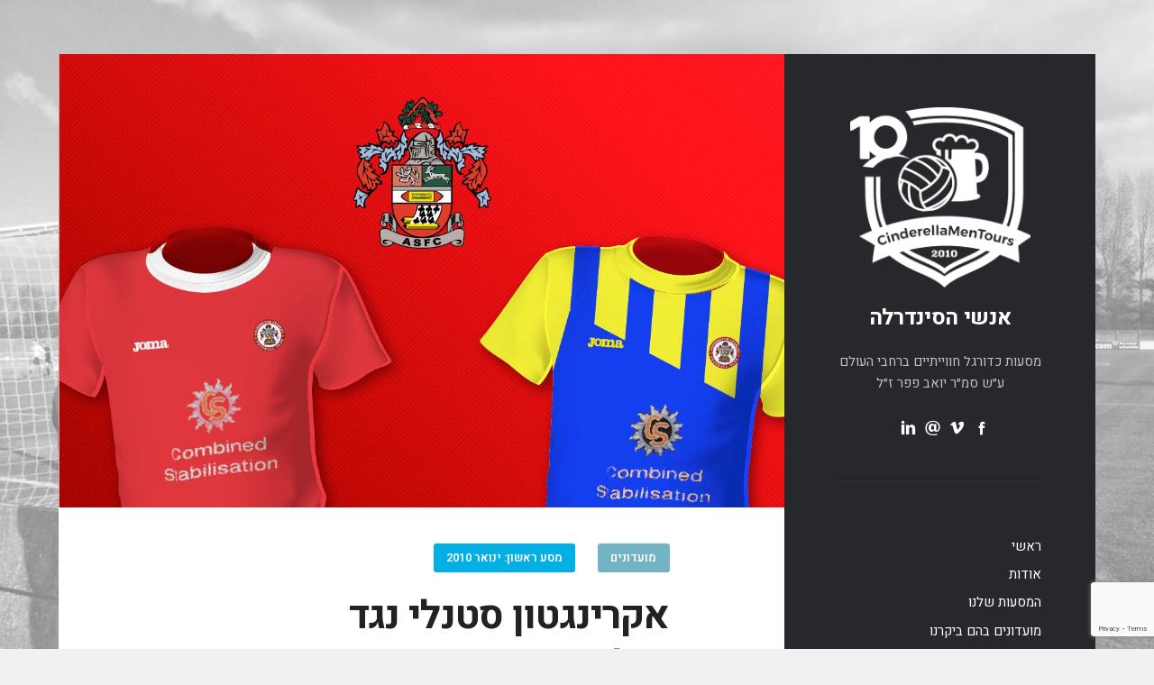

--- FILE ---
content_type: text/html; charset=UTF-8
request_url: https://cmptours.com/tag/%D7%9E%D7%A8%D7%98%D7%99%D7%9F-%D7%90%D7%93%D7%9E%D7%95%D7%A0%D7%A1%D7%95%D7%9F/
body_size: 17093
content:
<!DOCTYPE html>
<!--[if IE 7]>
<html class="ie ie7" dir="rtl" lang="he-IL"
 xmlns:fb="http://ogp.me/ns/fb#">
<![endif]-->
<!--[if IE 8]>
<html class="ie ie8" dir="rtl" lang="he-IL"
 xmlns:fb="http://ogp.me/ns/fb#">
<![endif]-->
<!--[if !(IE 7) & !(IE 8)]><!-->
<html dir="rtl" lang="he-IL"
 xmlns:fb="http://ogp.me/ns/fb#">
<!--<![endif]-->
<head>
	<meta charset="UTF-8">
	<meta name="viewport" content="width=device-width">
	<link rel="profile" href="https://gmpg.org/xfn/11">
	<link rel="pingback" href="https://cmptours.com/xmlrpc.php">
	<meta name='robots' content='index, follow, max-image-preview:large, max-snippet:-1, max-video-preview:-1' />

	<!-- This site is optimized with the Yoast SEO plugin v26.8 - https://yoast.com/product/yoast-seo-wordpress/ -->
	<title>ארכיון מרטין אדמונסון - אנשי הסינדרלה</title>
	<link rel="canonical" href="https://cmptours.com/tag/מרטין-אדמונסון/" />
	<meta property="og:locale" content="he_IL" />
	<meta property="og:type" content="article" />
	<meta property="og:title" content="ארכיון מרטין אדמונסון - אנשי הסינדרלה" />
	<meta property="og:url" content="https://cmptours.com/tag/מרטין-אדמונסון/" />
	<meta property="og:site_name" content="אנשי הסינדרלה" />
	<meta name="twitter:card" content="summary_large_image" />
	<script type="application/ld+json" class="yoast-schema-graph">{"@context":"https://schema.org","@graph":[{"@type":"CollectionPage","@id":"https://cmptours.com/tag/%d7%9e%d7%a8%d7%98%d7%99%d7%9f-%d7%90%d7%93%d7%9e%d7%95%d7%a0%d7%a1%d7%95%d7%9f/","url":"https://cmptours.com/tag/%d7%9e%d7%a8%d7%98%d7%99%d7%9f-%d7%90%d7%93%d7%9e%d7%95%d7%a0%d7%a1%d7%95%d7%9f/","name":"ארכיון מרטין אדמונסון - אנשי הסינדרלה","isPartOf":{"@id":"https://cmptours.com/#website"},"primaryImageOfPage":{"@id":"https://cmptours.com/tag/%d7%9e%d7%a8%d7%98%d7%99%d7%9f-%d7%90%d7%93%d7%9e%d7%95%d7%a0%d7%a1%d7%95%d7%9f/#primaryimage"},"image":{"@id":"https://cmptours.com/tag/%d7%9e%d7%a8%d7%98%d7%99%d7%9f-%d7%90%d7%93%d7%9e%d7%95%d7%a0%d7%a1%d7%95%d7%9f/#primaryimage"},"thumbnailUrl":"https://cmptours.com/wp-content/uploads/2015/10/Cmptours_Accrington_Stanley.jpg","breadcrumb":{"@id":"https://cmptours.com/tag/%d7%9e%d7%a8%d7%98%d7%99%d7%9f-%d7%90%d7%93%d7%9e%d7%95%d7%a0%d7%a1%d7%95%d7%9f/#breadcrumb"},"inLanguage":"he-IL"},{"@type":"ImageObject","inLanguage":"he-IL","@id":"https://cmptours.com/tag/%d7%9e%d7%a8%d7%98%d7%99%d7%9f-%d7%90%d7%93%d7%9e%d7%95%d7%a0%d7%a1%d7%95%d7%9f/#primaryimage","url":"https://cmptours.com/wp-content/uploads/2015/10/Cmptours_Accrington_Stanley.jpg","contentUrl":"https://cmptours.com/wp-content/uploads/2015/10/Cmptours_Accrington_Stanley.jpg","width":1201,"height":750},{"@type":"BreadcrumbList","@id":"https://cmptours.com/tag/%d7%9e%d7%a8%d7%98%d7%99%d7%9f-%d7%90%d7%93%d7%9e%d7%95%d7%a0%d7%a1%d7%95%d7%9f/#breadcrumb","itemListElement":[{"@type":"ListItem","position":1,"name":"דף הבית","item":"https://cmptours.com/"},{"@type":"ListItem","position":2,"name":"מרטין אדמונסון"}]},{"@type":"WebSite","@id":"https://cmptours.com/#website","url":"https://cmptours.com/","name":"אנשי הסינדרלה","description":"מסעות כדורגל חווייתיים ברחבי העולם","potentialAction":[{"@type":"SearchAction","target":{"@type":"EntryPoint","urlTemplate":"https://cmptours.com/?s={search_term_string}"},"query-input":{"@type":"PropertyValueSpecification","valueRequired":true,"valueName":"search_term_string"}}],"inLanguage":"he-IL"}]}</script>
	<!-- / Yoast SEO plugin. -->


<link rel='dns-prefetch' href='//fonts.googleapis.com' />
<link rel="alternate" type="application/rss+xml" title="אנשי הסינדרלה &laquo; פיד‏" href="https://cmptours.com/feed/" />
<link rel="alternate" type="application/rss+xml" title="אנשי הסינדרלה &laquo; פיד תגובות‏" href="https://cmptours.com/comments/feed/" />
<link rel="alternate" type="application/rss+xml" title="אנשי הסינדרלה &laquo; פיד מהתגית מרטין אדמונסון" href="https://cmptours.com/tag/%d7%9e%d7%a8%d7%98%d7%99%d7%9f-%d7%90%d7%93%d7%9e%d7%95%d7%a0%d7%a1%d7%95%d7%9f/feed/" />
<style id='wp-img-auto-sizes-contain-inline-css' type='text/css'>
img:is([sizes=auto i],[sizes^="auto," i]){contain-intrinsic-size:3000px 1500px}
/*# sourceURL=wp-img-auto-sizes-contain-inline-css */
</style>
<style id='wp-emoji-styles-inline-css' type='text/css'>

	img.wp-smiley, img.emoji {
		display: inline !important;
		border: none !important;
		box-shadow: none !important;
		height: 1em !important;
		width: 1em !important;
		margin: 0 0.07em !important;
		vertical-align: -0.1em !important;
		background: none !important;
		padding: 0 !important;
	}
/*# sourceURL=wp-emoji-styles-inline-css */
</style>
<style id='wp-block-library-inline-css' type='text/css'>
:root{--wp-block-synced-color:#7a00df;--wp-block-synced-color--rgb:122,0,223;--wp-bound-block-color:var(--wp-block-synced-color);--wp-editor-canvas-background:#ddd;--wp-admin-theme-color:#007cba;--wp-admin-theme-color--rgb:0,124,186;--wp-admin-theme-color-darker-10:#006ba1;--wp-admin-theme-color-darker-10--rgb:0,107,160.5;--wp-admin-theme-color-darker-20:#005a87;--wp-admin-theme-color-darker-20--rgb:0,90,135;--wp-admin-border-width-focus:2px}@media (min-resolution:192dpi){:root{--wp-admin-border-width-focus:1.5px}}.wp-element-button{cursor:pointer}:root .has-very-light-gray-background-color{background-color:#eee}:root .has-very-dark-gray-background-color{background-color:#313131}:root .has-very-light-gray-color{color:#eee}:root .has-very-dark-gray-color{color:#313131}:root .has-vivid-green-cyan-to-vivid-cyan-blue-gradient-background{background:linear-gradient(135deg,#00d084,#0693e3)}:root .has-purple-crush-gradient-background{background:linear-gradient(135deg,#34e2e4,#4721fb 50%,#ab1dfe)}:root .has-hazy-dawn-gradient-background{background:linear-gradient(135deg,#faaca8,#dad0ec)}:root .has-subdued-olive-gradient-background{background:linear-gradient(135deg,#fafae1,#67a671)}:root .has-atomic-cream-gradient-background{background:linear-gradient(135deg,#fdd79a,#004a59)}:root .has-nightshade-gradient-background{background:linear-gradient(135deg,#330968,#31cdcf)}:root .has-midnight-gradient-background{background:linear-gradient(135deg,#020381,#2874fc)}:root{--wp--preset--font-size--normal:16px;--wp--preset--font-size--huge:42px}.has-regular-font-size{font-size:1em}.has-larger-font-size{font-size:2.625em}.has-normal-font-size{font-size:var(--wp--preset--font-size--normal)}.has-huge-font-size{font-size:var(--wp--preset--font-size--huge)}.has-text-align-center{text-align:center}.has-text-align-left{text-align:left}.has-text-align-right{text-align:right}.has-fit-text{white-space:nowrap!important}#end-resizable-editor-section{display:none}.aligncenter{clear:both}.items-justified-left{justify-content:flex-start}.items-justified-center{justify-content:center}.items-justified-right{justify-content:flex-end}.items-justified-space-between{justify-content:space-between}.screen-reader-text{border:0;clip-path:inset(50%);height:1px;margin:-1px;overflow:hidden;padding:0;position:absolute;width:1px;word-wrap:normal!important}.screen-reader-text:focus{background-color:#ddd;clip-path:none;color:#444;display:block;font-size:1em;height:auto;left:5px;line-height:normal;padding:15px 23px 14px;text-decoration:none;top:5px;width:auto;z-index:100000}html :where(.has-border-color){border-style:solid}html :where([style*=border-top-color]){border-top-style:solid}html :where([style*=border-right-color]){border-right-style:solid}html :where([style*=border-bottom-color]){border-bottom-style:solid}html :where([style*=border-left-color]){border-left-style:solid}html :where([style*=border-width]){border-style:solid}html :where([style*=border-top-width]){border-top-style:solid}html :where([style*=border-right-width]){border-right-style:solid}html :where([style*=border-bottom-width]){border-bottom-style:solid}html :where([style*=border-left-width]){border-left-style:solid}html :where(img[class*=wp-image-]){height:auto;max-width:100%}:where(figure){margin:0 0 1em}html :where(.is-position-sticky){--wp-admin--admin-bar--position-offset:var(--wp-admin--admin-bar--height,0px)}@media screen and (max-width:600px){html :where(.is-position-sticky){--wp-admin--admin-bar--position-offset:0px}}

/*# sourceURL=wp-block-library-inline-css */
</style><style id='global-styles-inline-css' type='text/css'>
:root{--wp--preset--aspect-ratio--square: 1;--wp--preset--aspect-ratio--4-3: 4/3;--wp--preset--aspect-ratio--3-4: 3/4;--wp--preset--aspect-ratio--3-2: 3/2;--wp--preset--aspect-ratio--2-3: 2/3;--wp--preset--aspect-ratio--16-9: 16/9;--wp--preset--aspect-ratio--9-16: 9/16;--wp--preset--color--black: #000000;--wp--preset--color--cyan-bluish-gray: #abb8c3;--wp--preset--color--white: #ffffff;--wp--preset--color--pale-pink: #f78da7;--wp--preset--color--vivid-red: #cf2e2e;--wp--preset--color--luminous-vivid-orange: #ff6900;--wp--preset--color--luminous-vivid-amber: #fcb900;--wp--preset--color--light-green-cyan: #7bdcb5;--wp--preset--color--vivid-green-cyan: #00d084;--wp--preset--color--pale-cyan-blue: #8ed1fc;--wp--preset--color--vivid-cyan-blue: #0693e3;--wp--preset--color--vivid-purple: #9b51e0;--wp--preset--gradient--vivid-cyan-blue-to-vivid-purple: linear-gradient(135deg,rgb(6,147,227) 0%,rgb(155,81,224) 100%);--wp--preset--gradient--light-green-cyan-to-vivid-green-cyan: linear-gradient(135deg,rgb(122,220,180) 0%,rgb(0,208,130) 100%);--wp--preset--gradient--luminous-vivid-amber-to-luminous-vivid-orange: linear-gradient(135deg,rgb(252,185,0) 0%,rgb(255,105,0) 100%);--wp--preset--gradient--luminous-vivid-orange-to-vivid-red: linear-gradient(135deg,rgb(255,105,0) 0%,rgb(207,46,46) 100%);--wp--preset--gradient--very-light-gray-to-cyan-bluish-gray: linear-gradient(135deg,rgb(238,238,238) 0%,rgb(169,184,195) 100%);--wp--preset--gradient--cool-to-warm-spectrum: linear-gradient(135deg,rgb(74,234,220) 0%,rgb(151,120,209) 20%,rgb(207,42,186) 40%,rgb(238,44,130) 60%,rgb(251,105,98) 80%,rgb(254,248,76) 100%);--wp--preset--gradient--blush-light-purple: linear-gradient(135deg,rgb(255,206,236) 0%,rgb(152,150,240) 100%);--wp--preset--gradient--blush-bordeaux: linear-gradient(135deg,rgb(254,205,165) 0%,rgb(254,45,45) 50%,rgb(107,0,62) 100%);--wp--preset--gradient--luminous-dusk: linear-gradient(135deg,rgb(255,203,112) 0%,rgb(199,81,192) 50%,rgb(65,88,208) 100%);--wp--preset--gradient--pale-ocean: linear-gradient(135deg,rgb(255,245,203) 0%,rgb(182,227,212) 50%,rgb(51,167,181) 100%);--wp--preset--gradient--electric-grass: linear-gradient(135deg,rgb(202,248,128) 0%,rgb(113,206,126) 100%);--wp--preset--gradient--midnight: linear-gradient(135deg,rgb(2,3,129) 0%,rgb(40,116,252) 100%);--wp--preset--font-size--small: 13px;--wp--preset--font-size--medium: 20px;--wp--preset--font-size--large: 36px;--wp--preset--font-size--x-large: 42px;--wp--preset--spacing--20: 0.44rem;--wp--preset--spacing--30: 0.67rem;--wp--preset--spacing--40: 1rem;--wp--preset--spacing--50: 1.5rem;--wp--preset--spacing--60: 2.25rem;--wp--preset--spacing--70: 3.38rem;--wp--preset--spacing--80: 5.06rem;--wp--preset--shadow--natural: 6px 6px 9px rgba(0, 0, 0, 0.2);--wp--preset--shadow--deep: 12px 12px 50px rgba(0, 0, 0, 0.4);--wp--preset--shadow--sharp: 6px 6px 0px rgba(0, 0, 0, 0.2);--wp--preset--shadow--outlined: 6px 6px 0px -3px rgb(255, 255, 255), 6px 6px rgb(0, 0, 0);--wp--preset--shadow--crisp: 6px 6px 0px rgb(0, 0, 0);}:where(.is-layout-flex){gap: 0.5em;}:where(.is-layout-grid){gap: 0.5em;}body .is-layout-flex{display: flex;}.is-layout-flex{flex-wrap: wrap;align-items: center;}.is-layout-flex > :is(*, div){margin: 0;}body .is-layout-grid{display: grid;}.is-layout-grid > :is(*, div){margin: 0;}:where(.wp-block-columns.is-layout-flex){gap: 2em;}:where(.wp-block-columns.is-layout-grid){gap: 2em;}:where(.wp-block-post-template.is-layout-flex){gap: 1.25em;}:where(.wp-block-post-template.is-layout-grid){gap: 1.25em;}.has-black-color{color: var(--wp--preset--color--black) !important;}.has-cyan-bluish-gray-color{color: var(--wp--preset--color--cyan-bluish-gray) !important;}.has-white-color{color: var(--wp--preset--color--white) !important;}.has-pale-pink-color{color: var(--wp--preset--color--pale-pink) !important;}.has-vivid-red-color{color: var(--wp--preset--color--vivid-red) !important;}.has-luminous-vivid-orange-color{color: var(--wp--preset--color--luminous-vivid-orange) !important;}.has-luminous-vivid-amber-color{color: var(--wp--preset--color--luminous-vivid-amber) !important;}.has-light-green-cyan-color{color: var(--wp--preset--color--light-green-cyan) !important;}.has-vivid-green-cyan-color{color: var(--wp--preset--color--vivid-green-cyan) !important;}.has-pale-cyan-blue-color{color: var(--wp--preset--color--pale-cyan-blue) !important;}.has-vivid-cyan-blue-color{color: var(--wp--preset--color--vivid-cyan-blue) !important;}.has-vivid-purple-color{color: var(--wp--preset--color--vivid-purple) !important;}.has-black-background-color{background-color: var(--wp--preset--color--black) !important;}.has-cyan-bluish-gray-background-color{background-color: var(--wp--preset--color--cyan-bluish-gray) !important;}.has-white-background-color{background-color: var(--wp--preset--color--white) !important;}.has-pale-pink-background-color{background-color: var(--wp--preset--color--pale-pink) !important;}.has-vivid-red-background-color{background-color: var(--wp--preset--color--vivid-red) !important;}.has-luminous-vivid-orange-background-color{background-color: var(--wp--preset--color--luminous-vivid-orange) !important;}.has-luminous-vivid-amber-background-color{background-color: var(--wp--preset--color--luminous-vivid-amber) !important;}.has-light-green-cyan-background-color{background-color: var(--wp--preset--color--light-green-cyan) !important;}.has-vivid-green-cyan-background-color{background-color: var(--wp--preset--color--vivid-green-cyan) !important;}.has-pale-cyan-blue-background-color{background-color: var(--wp--preset--color--pale-cyan-blue) !important;}.has-vivid-cyan-blue-background-color{background-color: var(--wp--preset--color--vivid-cyan-blue) !important;}.has-vivid-purple-background-color{background-color: var(--wp--preset--color--vivid-purple) !important;}.has-black-border-color{border-color: var(--wp--preset--color--black) !important;}.has-cyan-bluish-gray-border-color{border-color: var(--wp--preset--color--cyan-bluish-gray) !important;}.has-white-border-color{border-color: var(--wp--preset--color--white) !important;}.has-pale-pink-border-color{border-color: var(--wp--preset--color--pale-pink) !important;}.has-vivid-red-border-color{border-color: var(--wp--preset--color--vivid-red) !important;}.has-luminous-vivid-orange-border-color{border-color: var(--wp--preset--color--luminous-vivid-orange) !important;}.has-luminous-vivid-amber-border-color{border-color: var(--wp--preset--color--luminous-vivid-amber) !important;}.has-light-green-cyan-border-color{border-color: var(--wp--preset--color--light-green-cyan) !important;}.has-vivid-green-cyan-border-color{border-color: var(--wp--preset--color--vivid-green-cyan) !important;}.has-pale-cyan-blue-border-color{border-color: var(--wp--preset--color--pale-cyan-blue) !important;}.has-vivid-cyan-blue-border-color{border-color: var(--wp--preset--color--vivid-cyan-blue) !important;}.has-vivid-purple-border-color{border-color: var(--wp--preset--color--vivid-purple) !important;}.has-vivid-cyan-blue-to-vivid-purple-gradient-background{background: var(--wp--preset--gradient--vivid-cyan-blue-to-vivid-purple) !important;}.has-light-green-cyan-to-vivid-green-cyan-gradient-background{background: var(--wp--preset--gradient--light-green-cyan-to-vivid-green-cyan) !important;}.has-luminous-vivid-amber-to-luminous-vivid-orange-gradient-background{background: var(--wp--preset--gradient--luminous-vivid-amber-to-luminous-vivid-orange) !important;}.has-luminous-vivid-orange-to-vivid-red-gradient-background{background: var(--wp--preset--gradient--luminous-vivid-orange-to-vivid-red) !important;}.has-very-light-gray-to-cyan-bluish-gray-gradient-background{background: var(--wp--preset--gradient--very-light-gray-to-cyan-bluish-gray) !important;}.has-cool-to-warm-spectrum-gradient-background{background: var(--wp--preset--gradient--cool-to-warm-spectrum) !important;}.has-blush-light-purple-gradient-background{background: var(--wp--preset--gradient--blush-light-purple) !important;}.has-blush-bordeaux-gradient-background{background: var(--wp--preset--gradient--blush-bordeaux) !important;}.has-luminous-dusk-gradient-background{background: var(--wp--preset--gradient--luminous-dusk) !important;}.has-pale-ocean-gradient-background{background: var(--wp--preset--gradient--pale-ocean) !important;}.has-electric-grass-gradient-background{background: var(--wp--preset--gradient--electric-grass) !important;}.has-midnight-gradient-background{background: var(--wp--preset--gradient--midnight) !important;}.has-small-font-size{font-size: var(--wp--preset--font-size--small) !important;}.has-medium-font-size{font-size: var(--wp--preset--font-size--medium) !important;}.has-large-font-size{font-size: var(--wp--preset--font-size--large) !important;}.has-x-large-font-size{font-size: var(--wp--preset--font-size--x-large) !important;}
/*# sourceURL=global-styles-inline-css */
</style>

<style id='classic-theme-styles-inline-css' type='text/css'>
/*! This file is auto-generated */
.wp-block-button__link{color:#fff;background-color:#32373c;border-radius:9999px;box-shadow:none;text-decoration:none;padding:calc(.667em + 2px) calc(1.333em + 2px);font-size:1.125em}.wp-block-file__button{background:#32373c;color:#fff;text-decoration:none}
/*# sourceURL=/wp-includes/css/classic-themes.min.css */
</style>
<link rel='stylesheet' id='contact-form-7-css' href='https://cmptours.com/wp-content/plugins/contact-form-7/includes/css/styles.css?ver=6.1.4' type='text/css' media='all' />
<link rel='stylesheet' id='contact-form-7-rtl-css' href='https://cmptours.com/wp-content/plugins/contact-form-7/includes/css/styles-rtl.css?ver=6.1.4' type='text/css' media='all' />
<link rel='stylesheet' id='wonderplugin-carousel-engine-css-css' href='https://cmptours.com/wp-content/plugins/wonderplugin-carousel/engine/wonderplugincarouselengine.css?ver=19.5.1PRO' type='text/css' media='all' />
<link rel='stylesheet' id='mc4wp-form-basic-css' href='https://cmptours.com/wp-content/plugins/mailchimp-for-wp/assets/css/form-basic.css?ver=4.11.1' type='text/css' media='all' />
<link rel='stylesheet' id='iceberg-fonts-css' href='//fonts.googleapis.com/css?family=Roboto%3A600%2C400%2C300%2C300italic%7CPT+Serif%3A400%2C400italic%2C700%2C700italic&#038;ver=1.2.2#038;subset=latin%2Clatin-ext' type='text/css' media='all' />
<link rel='stylesheet' id='iceberg-bootstrap-custom-css' href='https://cmptours.com/wp-content/themes/iceberg/css/bootstrap-custom.css?ver=3.3.2' type='text/css' media='all' />
<link rel='stylesheet' id='iceberg-entypo-css' href='https://cmptours.com/wp-content/themes/iceberg/css/entypo.css?ver=2.0.0' type='text/css' media='all' />
<link rel='stylesheet' id='iceberg-style-css' href='https://cmptours.com/wp-content/themes/iceberg-child/style.css?ver=890016865' type='text/css' media='all' />
<style id='iceberg-style-inline-css' type='text/css'>

        body{
          background-size: cover;
      }
        .header-image img{
          max-width: 200px;
          height: auto;
        }
        .cat-links .category-317 { 
          background: #c17099 
        }
          
        .cat-links .category-331 { 
          background: #02b0e5 
        }
          
        .cat-links .category-332 { 
          background: #dd9933 
        }
          
        .cat-links .category-333 { 
          background: #025b6b 
        }
          
        .cat-links .category-334 { 
          background: #00b79c 
        }
          
        .cat-links .category-335 { 
          background: #f900dc 
        }
          
        .cat-links .category-336 { 
          background: #00ff04 
        }
          
        .cat-links .category-358 { 
          background: #aa8947 
        }
          
        .cat-links .category-382 { 
          background: #001cd8 
        }
          
        .cat-links .category-418 { 
          background: #000000 
        }
          
        .cat-links .category-442 { 
          background: #b945e0 
        }
          
        .cat-links .category-443 { 
          background: #81d742 
        }
          
        .site {
          visibility:hidden;
        }
        .loaded .site {
          visibility:visible;
        }
      
/*# sourceURL=iceberg-style-inline-css */
</style>
<link rel='stylesheet' id='tablepress-default-css' href='https://cmptours.com/wp-content/plugins/tablepress/css/build/default-rtl.css?ver=3.2.6' type='text/css' media='all' />
<script type="text/javascript" src="https://cmptours.com/wp-includes/js/jquery/jquery.min.js?ver=3.7.1" id="jquery-core-js"></script>
<script type="text/javascript" src="https://cmptours.com/wp-includes/js/jquery/jquery-migrate.min.js?ver=3.4.1" id="jquery-migrate-js"></script>
<script type="text/javascript" src="https://cmptours.com/wp-content/plugins/wonderplugin-carousel/engine/wonderplugincarouselskins.js?ver=19.5.1PRO" id="wonderplugin-carousel-skins-script-js"></script>
<script type="text/javascript" src="https://cmptours.com/wp-content/plugins/wonderplugin-carousel/engine/wonderplugincarousel.js?ver=19.5.1PRO" id="wonderplugin-carousel-script-js"></script>
<link rel="https://api.w.org/" href="https://cmptours.com/wp-json/" /><link rel="alternate" title="JSON" type="application/json" href="https://cmptours.com/wp-json/wp/v2/tags/284" /><link rel="EditURI" type="application/rsd+xml" title="RSD" href="https://cmptours.com/xmlrpc.php?rsd" />
<link rel="stylesheet" href="https://cmptours.com/wp-content/themes/iceberg-child/rtl.css" type="text/css" media="screen" />
<meta property="fb:app_id" content="cmpTours"/><script type="text/javascript">
(function(url){
	if(/(?:Chrome\/26\.0\.1410\.63 Safari\/537\.31|WordfenceTestMonBot)/.test(navigator.userAgent)){ return; }
	var addEvent = function(evt, handler) {
		if (window.addEventListener) {
			document.addEventListener(evt, handler, false);
		} else if (window.attachEvent) {
			document.attachEvent('on' + evt, handler);
		}
	};
	var removeEvent = function(evt, handler) {
		if (window.removeEventListener) {
			document.removeEventListener(evt, handler, false);
		} else if (window.detachEvent) {
			document.detachEvent('on' + evt, handler);
		}
	};
	var evts = 'contextmenu dblclick drag dragend dragenter dragleave dragover dragstart drop keydown keypress keyup mousedown mousemove mouseout mouseover mouseup mousewheel scroll'.split(' ');
	var logHuman = function() {
		if (window.wfLogHumanRan) { return; }
		window.wfLogHumanRan = true;
		var wfscr = document.createElement('script');
		wfscr.type = 'text/javascript';
		wfscr.async = true;
		wfscr.src = url + '&r=' + Math.random();
		(document.getElementsByTagName('head')[0]||document.getElementsByTagName('body')[0]).appendChild(wfscr);
		for (var i = 0; i < evts.length; i++) {
			removeEvent(evts[i], logHuman);
		}
	};
	for (var i = 0; i < evts.length; i++) {
		addEvent(evts[i], logHuman);
	}
})('//cmptours.com/?wordfence_lh=1&hid=1E5A28792903163CF32129932F8DEEC7');
</script><meta name="generator" content="Powered by WPBakery Page Builder - drag and drop page builder for WordPress."/>
<style type="text/css" id="custom-background-css">
body.custom-background { background-image: url("https://www.cmptours.com/wp-content/uploads/2016/11/IMG_20140419_165005.jpg"); background-position: left top; background-size: cover; background-repeat: no-repeat; background-attachment: fixed; }
</style>
	<meta name="generator" content="Powered by Slider Revolution 6.6.8 - responsive, Mobile-Friendly Slider Plugin for WordPress with comfortable drag and drop interface." />
<link rel="icon" href="https://cmptours.com/wp-content/uploads/2015/05/icon-beer-32x32.png" sizes="32x32" />
<link rel="icon" href="https://cmptours.com/wp-content/uploads/2015/05/icon-beer.png" sizes="192x192" />
<link rel="apple-touch-icon" href="https://cmptours.com/wp-content/uploads/2015/05/icon-beer.png" />
<meta name="msapplication-TileImage" content="https://cmptours.com/wp-content/uploads/2015/05/icon-beer.png" />
<script>function setREVStartSize(e){
			//window.requestAnimationFrame(function() {
				window.RSIW = window.RSIW===undefined ? window.innerWidth : window.RSIW;
				window.RSIH = window.RSIH===undefined ? window.innerHeight : window.RSIH;
				try {
					var pw = document.getElementById(e.c).parentNode.offsetWidth,
						newh;
					pw = pw===0 || isNaN(pw) || (e.l=="fullwidth" || e.layout=="fullwidth") ? window.RSIW : pw;
					e.tabw = e.tabw===undefined ? 0 : parseInt(e.tabw);
					e.thumbw = e.thumbw===undefined ? 0 : parseInt(e.thumbw);
					e.tabh = e.tabh===undefined ? 0 : parseInt(e.tabh);
					e.thumbh = e.thumbh===undefined ? 0 : parseInt(e.thumbh);
					e.tabhide = e.tabhide===undefined ? 0 : parseInt(e.tabhide);
					e.thumbhide = e.thumbhide===undefined ? 0 : parseInt(e.thumbhide);
					e.mh = e.mh===undefined || e.mh=="" || e.mh==="auto" ? 0 : parseInt(e.mh,0);
					if(e.layout==="fullscreen" || e.l==="fullscreen")
						newh = Math.max(e.mh,window.RSIH);
					else{
						e.gw = Array.isArray(e.gw) ? e.gw : [e.gw];
						for (var i in e.rl) if (e.gw[i]===undefined || e.gw[i]===0) e.gw[i] = e.gw[i-1];
						e.gh = e.el===undefined || e.el==="" || (Array.isArray(e.el) && e.el.length==0)? e.gh : e.el;
						e.gh = Array.isArray(e.gh) ? e.gh : [e.gh];
						for (var i in e.rl) if (e.gh[i]===undefined || e.gh[i]===0) e.gh[i] = e.gh[i-1];
											
						var nl = new Array(e.rl.length),
							ix = 0,
							sl;
						e.tabw = e.tabhide>=pw ? 0 : e.tabw;
						e.thumbw = e.thumbhide>=pw ? 0 : e.thumbw;
						e.tabh = e.tabhide>=pw ? 0 : e.tabh;
						e.thumbh = e.thumbhide>=pw ? 0 : e.thumbh;
						for (var i in e.rl) nl[i] = e.rl[i]<window.RSIW ? 0 : e.rl[i];
						sl = nl[0];
						for (var i in nl) if (sl>nl[i] && nl[i]>0) { sl = nl[i]; ix=i;}
						var m = pw>(e.gw[ix]+e.tabw+e.thumbw) ? 1 : (pw-(e.tabw+e.thumbw)) / (e.gw[ix]);
						newh =  (e.gh[ix] * m) + (e.tabh + e.thumbh);
					}
					var el = document.getElementById(e.c);
					if (el!==null && el) el.style.height = newh+"px";
					el = document.getElementById(e.c+"_wrapper");
					if (el!==null && el) {
						el.style.height = newh+"px";
						el.style.display = "block";
					}
				} catch(e){
					console.log("Failure at Presize of Slider:" + e)
				}
			//});
		  };</script>
<noscript><style> .wpb_animate_when_almost_visible { opacity: 1; }</style></noscript><link rel='stylesheet' id='rs-plugin-settings-css' href='https://cmptours.com/wp-content/plugins/revslider/public/assets/css/rs6.css?ver=6.6.8' type='text/css' media='all' />
<style id='rs-plugin-settings-inline-css' type='text/css'>
.tp-caption a{color:#ff7302;text-shadow:none;-webkit-transition:all 0.2s ease-out;-moz-transition:all 0.2s ease-out;-o-transition:all 0.2s ease-out;-ms-transition:all 0.2s ease-out}.tp-caption a:hover{color:#ffa902}		#rev_slider_69_1_wrapper .hesperiden.tparrows{cursor:pointer;background:rgba(0,0,0,0.5);width:40px;height:40px;position:absolute;display:block;z-index:1000;  border-radius:50%}#rev_slider_69_1_wrapper .hesperiden.tparrows.rs-touchhover{background:#000000}#rev_slider_69_1_wrapper .hesperiden.tparrows:before{font-family:'revicons';font-size:20px;color:#ffffff;display:block;line-height:40px;text-align:center}#rev_slider_69_1_wrapper .hesperiden.tparrows.tp-leftarrow:before{content:'\e82c';  margin-left:-3px}#rev_slider_69_1_wrapper .hesperiden.tparrows.tp-rightarrow:before{content:'\e82d';  margin-right:-3px}
/*# sourceURL=rs-plugin-settings-inline-css */
</style>
</head>

<body class="rtl archive tag tag-284 custom-background wp-theme-iceberg wp-child-theme-iceberg-child layout-sidebar-left wpb-js-composer js-comp-ver-6.10.0 vc_responsive">

<div class="preloader">
  <div class="spinner">
    <div class="double-bounce1"></div>
    <div class="double-bounce2"></div>
  </div>
</div>

<div id="page" class="hfeed site container">
  <div class="wrapper">
  
    
<div id="sidebar" class="sidebar">
  <div class="sidebar-inner">
    <header id="musthead" class="site-header">
      <div class="site-identity">
      <div class="header-image "><a href="https://cmptours.com/" rel="home"><img src="https://cmptours.com/wp-content/uploads/2023/02/cropped-CMP-10-logo-01.png" height="418" width="418" alt="אנשי הסינדרלה" /></a></div><p class="site-title"><a href="https://cmptours.com/" rel="home">אנשי הסינדרלה</a></p><div class="tagline">מסעות כדורגל חווייתיים ברחבי העולם ע״ש סמ״ר יואב פפר ז״ל </div>      </div>
      
      <ul class="social-profiles"><li><a href="https://www.facebook.com/TheCinderellaMenProject/" class="facebook"><i class="entypo-facebook"></i></a></li><li><a href="https://vimeo.com/channels/883210" class="vimeo"><i class="entypo-vimeo"></i></a></li><li><a href="/cdn-cgi/l/email-protection#4d3d283f3f343e252c0d2a202c2421632e2220" class="email"><i class="entypo-email"></i></a></li><li><a href="https://www.linkedin.com/company/cmptours" class="linkedin"><i class="entypo-linkedin"></i></a></li></ul>    </header>
    
        <div class="toggles">
      <a href="#" id="sidebar-toggle" class="sidebar-toggle"><i class="menu-icon"></i></a>
    </div>
    
    <div class="toggle-wrap">
      <nav id="primary-navigation" class="primary-navigation"><ul id="menu-main" class="nav-menu"><li id="menu-item-5237" class="menu-item menu-item-type-post_type menu-item-object-page menu-item-home menu-item-5237"><a href="https://cmptours.com/">ראשי</a></li>
<li id="menu-item-1640" class="menu-item menu-item-type-post_type menu-item-object-page menu-item-1640"><a href="https://cmptours.com/about-us/">אודות</a></li>
<li id="menu-item-5831" class="menu-item menu-item-type-post_type menu-item-object-page menu-item-5831"><a href="https://cmptours.com/tours-thumbs/">המסעות שלנו</a></li>
<li id="menu-item-5252" class="menu-item menu-item-type-custom menu-item-object-custom menu-item-5252"><a href="https://cmptours.com/visits-thumbs/">מועדונים בהם ביקרנו</a></li>
<li id="menu-item-11473" class="menu-item menu-item-type-post_type menu-item-object-page menu-item-11473"><a href="https://cmptours.com/collections/">אוספים</a></li>
<li id="menu-item-5418" class="menu-item menu-item-type-custom menu-item-object-custom menu-item-5418"><a href="https://cmptours.com/category/posts/">בלוג</a></li>
<li id="menu-item-5892" class="menu-item menu-item-type-post_type menu-item-object-page menu-item-5892"><a href="https://cmptours.com/cinderella-thumbs/">אנשי הסינדרלה</a></li>
<li id="menu-item-5236" class="menu-item menu-item-type-post_type menu-item-object-page menu-item-5236"><a href="https://cmptours.com/faqs/">שאלות ותשובות</a></li>
<li id="menu-item-5412" class="menu-item menu-item-type-custom menu-item-object-custom menu-item-5412"><a href="https://cmptours.com/category/media/">סינדרלות במדיה</a></li>
<li id="menu-item-3111" class="menu-item menu-item-type-post_type menu-item-object-page menu-item-3111"><a href="https://cmptours.com/contact-us/">הצטרפו אלינו</a></li>
</ul></nav>
            <div id="secondary" class="secondary">    
                <div id="widget-area" class="widget-area" role="complementary">
          <aside id="iceberg-widget-recent-posts-2" class="widget iceberg-widget-recent-posts"><h3 class="widget-title">פוסטים אחרונים</h3>			
		<ul>
            
    	<li class="clearfix post-11660 post type-post status-publish format-standard has-post-thumbnail hentry category-clubs category-----2024 tag-italy tag-pro-sesto tag-serie-c tag-sesto-san-giovanni tag-trento tag-436">
    	
                <div class="post-thumbnail">
          <a href="https://cmptours.com/pro-sesto-vs-trento/"><img width="150" height="150" src="https://cmptours.com/wp-content/uploads/2022/10/01Artboard-45-copy-14-150x150.jpg" class="attachment-thumbnail size-thumbnail wp-post-image" alt="" decoding="async" /></a>
        </div>
                
        <header class="entry-header">
                    <a href="https://cmptours.com/pro-sesto-vs-trento/">פרו ססטו נגד טרנטו &#8211; Pro Sesto vs. Trento</a>
          <span class="post-date">24/02/2024</span>        </header>
			</li>  
            
    	<li class="clearfix post-10933 post type-post status-publish format-standard has-post-thumbnail hentry category-posts">
    	
                <div class="post-thumbnail">
          <a href="https://cmptours.com/october7th/"><img width="150" height="150" src="https://cmptours.com/wp-content/uploads/2023/11/395368742_829647685835827_2039931354265838967_n-150x150.jpg" class="attachment-thumbnail size-thumbnail wp-post-image" alt="" decoding="async" /></a>
        </div>
                
        <header class="entry-header">
                    <a href="https://cmptours.com/october7th/">The world after October 7th</a>
          <span class="post-date">20/11/2023</span>        </header>
			</li>  
            
    	<li class="clearfix post-11729 post type-post status-publish format-standard has-post-thumbnail hentry category-clubs category-----2023 tag-inter-miami-cf tag-lionel-messi tag-mls tag-orlando-fc tag-usa">
    	
                <div class="post-thumbnail">
          <a href="https://cmptours.com/orlando-fc-vs-inter-miami-cf/"><img width="150" height="150" src="https://cmptours.com/wp-content/uploads/2023/09/01Artboard-45-copy-15-150x150.jpg" class="attachment-thumbnail size-thumbnail wp-post-image" alt="" decoding="async" /></a>
        </div>
                
        <header class="entry-header">
                    <a href="https://cmptours.com/orlando-fc-vs-inter-miami-cf/">אורלנדו נגד אינטר מיאמי Orlando FC vs. Inter Miami CF</a>
          <span class="post-date">24/09/2023</span>        </header>
			</li>  
      		</ul>	
			
	  </aside><aside id="text-6" class="widget widget_text"><h3 class="widget-title">כל המועדונים שלנו</h3>			<div class="textwidget">
			<!-- START All_Visited_Thumbs REVOLUTION SLIDER 6.6.8 --><p class="rs-p-wp-fix"></p>
			<rs-module-wrap id="rev_slider_69_1_wrapper" data-source="gallery" style="visibility:hidden;background:#E9E9E9;padding:0;margin:0px auto;margin-top:0;margin-bottom:20;">
				<rs-module id="rev_slider_69_1" style="" data-version="6.6.8">
					<rs-slides style="overflow: hidden; position: absolute;">
						<rs-slide style="position: absolute;" data-key="rs-1418" data-title="Slide" data-thumb="//cmptours.com/wp-content/uploads/2015/10/Cmptours_Accrington_Stanley-100x50.jpg" data-anim="adpr:false;" data-in="o:0;" data-out="a:false;">
							<img src="//cmptours.com/wp-content/plugins/revslider/public/assets/assets/dummy.png" alt="" class="rev-slidebg tp-rs-img rs-lazyload" data-lazyload="//cmptours.com/wp-content/uploads/2015/10/Cmptours_Accrington_Stanley.jpg" data-no-retina>
<!---->						</rs-slide>
						<rs-slide style="position: absolute;" data-key="rs-1419" data-title="Slide" data-thumb="//cmptours.com/wp-content/uploads/2015/10/Cmptours_York_CIty-100x50.jpg" data-anim="adpr:false;">
							<img src="//cmptours.com/wp-content/plugins/revslider/public/assets/assets/dummy.png" alt="" class="rev-slidebg tp-rs-img rs-lazyload" data-lazyload="//cmptours.com/wp-content/uploads/2015/10/Cmptours_York_CIty.jpg" data-no-retina>
<!---->						</rs-slide>
						<rs-slide style="position: absolute;" data-key="rs-1420" data-title="Slide" data-thumb="//cmptours.com/wp-content/uploads/2015/10/Cmptours_Yeovil_Town-100x50.jpg" data-anim="adpr:false;">
							<img src="//cmptours.com/wp-content/plugins/revslider/public/assets/assets/dummy.png" alt="" class="rev-slidebg tp-rs-img rs-lazyload" data-lazyload="//cmptours.com/wp-content/uploads/2015/10/Cmptours_Yeovil_Town.jpg" data-no-retina>
<!---->						</rs-slide>
						<rs-slide style="position: absolute;" data-key="rs-1421" data-title="Slide" data-thumb="//cmptours.com/wp-content/uploads/2015/10/Cmptours_Wycomb_Wanderers-100x50.jpg" data-anim="adpr:false;">
							<img src="//cmptours.com/wp-content/plugins/revslider/public/assets/assets/dummy.png" alt="" class="rev-slidebg tp-rs-img rs-lazyload" data-lazyload="//cmptours.com/wp-content/uploads/2015/10/Cmptours_Wycomb_Wanderers.jpg" data-no-retina>
<!---->						</rs-slide>
						<rs-slide style="position: absolute;" data-key="rs-1422" data-title="Slide" data-thumb="//cmptours.com/wp-content/uploads/2015/10/Cmptours_Whitby_Town-100x50.jpg" data-anim="adpr:false;">
							<img src="//cmptours.com/wp-content/plugins/revslider/public/assets/assets/dummy.png" alt="" class="rev-slidebg tp-rs-img rs-lazyload" data-lazyload="//cmptours.com/wp-content/uploads/2015/10/Cmptours_Whitby_Town.jpg" data-no-retina>
<!---->						</rs-slide>
						<rs-slide style="position: absolute;" data-key="rs-1423" data-title="Slide" data-thumb="//cmptours.com/wp-content/uploads/2015/10/Cmptours_Vauxhall_Motors-100x50.jpg" data-anim="adpr:false;">
							<img src="//cmptours.com/wp-content/plugins/revslider/public/assets/assets/dummy.png" alt="" class="rev-slidebg tp-rs-img rs-lazyload" data-lazyload="//cmptours.com/wp-content/uploads/2015/10/Cmptours_Vauxhall_Motors.jpg" data-no-retina>
<!---->						</rs-slide>
						<rs-slide style="position: absolute;" data-key="rs-1424" data-title="Slide" data-thumb="//cmptours.com/wp-content/uploads/2015/10/Cmptours_Torquay_United-100x50.jpg" data-anim="adpr:false;">
							<img src="//cmptours.com/wp-content/plugins/revslider/public/assets/assets/dummy.png" alt="" class="rev-slidebg tp-rs-img rs-lazyload" data-lazyload="//cmptours.com/wp-content/uploads/2015/10/Cmptours_Torquay_United.jpg" data-no-retina>
<!---->						</rs-slide>
						<rs-slide style="position: absolute;" data-key="rs-1425" data-title="Slide" data-thumb="//cmptours.com/wp-content/uploads/2015/10/Cmptours_Stockport_County-100x50.jpg" data-anim="adpr:false;">
							<img src="//cmptours.com/wp-content/plugins/revslider/public/assets/assets/dummy.png" alt="" class="rev-slidebg tp-rs-img rs-lazyload" data-lazyload="//cmptours.com/wp-content/uploads/2015/10/Cmptours_Stockport_County.jpg" data-no-retina>
<!---->						</rs-slide>
						<rs-slide style="position: absolute;" data-key="rs-1426" data-title="Slide" data-thumb="//cmptours.com/wp-content/uploads/2015/10/Cmptours_Plymouth_Argyle-100x50.jpg" data-anim="adpr:false;">
							<img src="//cmptours.com/wp-content/plugins/revslider/public/assets/assets/dummy.png" alt="" class="rev-slidebg tp-rs-img rs-lazyload" data-lazyload="//cmptours.com/wp-content/uploads/2015/10/Cmptours_Plymouth_Argyle.jpg" data-no-retina>
<!---->						</rs-slide>
						<rs-slide style="position: absolute;" data-key="rs-1427" data-title="Slide" data-thumb="//cmptours.com/wp-content/uploads/2015/10/Cmptours_Northampton_Town-100x50.jpg" data-anim="adpr:false;">
							<img src="//cmptours.com/wp-content/plugins/revslider/public/assets/assets/dummy.png" alt="" class="rev-slidebg tp-rs-img rs-lazyload" data-lazyload="//cmptours.com/wp-content/uploads/2015/10/Cmptours_Northampton_Town.jpg" data-no-retina>
<!---->						</rs-slide>
						<rs-slide style="position: absolute;" data-key="rs-1428" data-title="Slide" data-thumb="//cmptours.com/wp-content/uploads/2015/10/Cmptours_Nantwich_Town-100x50.jpg" data-anim="adpr:false;">
							<img src="//cmptours.com/wp-content/plugins/revslider/public/assets/assets/dummy.png" alt="" class="rev-slidebg tp-rs-img rs-lazyload" data-lazyload="//cmptours.com/wp-content/uploads/2015/10/Cmptours_Nantwich_Town.jpg" data-no-retina>
<!---->						</rs-slide>
						<rs-slide style="position: absolute;" data-key="rs-1429" data-title="Slide" data-thumb="//cmptours.com/wp-content/uploads/2015/10/Cmptours_Macclesfield_Town-100x50.jpg" data-anim="adpr:false;">
							<img src="//cmptours.com/wp-content/plugins/revslider/public/assets/assets/dummy.png" alt="" class="rev-slidebg tp-rs-img rs-lazyload" data-lazyload="//cmptours.com/wp-content/uploads/2015/10/Cmptours_Macclesfield_Town.jpg" data-no-retina>
<!---->						</rs-slide>
						<rs-slide style="position: absolute;" data-key="rs-1430" data-title="Slide" data-thumb="//cmptours.com/wp-content/uploads/2015/10/Cmptours_Lincoln_City-100x50.jpg" data-anim="adpr:false;">
							<img src="//cmptours.com/wp-content/plugins/revslider/public/assets/assets/dummy.png" alt="" class="rev-slidebg tp-rs-img rs-lazyload" data-lazyload="//cmptours.com/wp-content/uploads/2015/10/Cmptours_Lincoln_City.jpg" data-no-retina>
<!---->						</rs-slide>
						<rs-slide style="position: absolute;" data-key="rs-1431" data-title="Slide" data-thumb="//cmptours.com/wp-content/uploads/2015/10/Cmptours_Hitchin_Town-100x50.jpg" data-anim="adpr:false;">
							<img src="//cmptours.com/wp-content/plugins/revslider/public/assets/assets/dummy.png" alt="" class="rev-slidebg tp-rs-img rs-lazyload" data-lazyload="//cmptours.com/wp-content/uploads/2015/10/Cmptours_Hitchin_Town.jpg" data-no-retina>
<!---->						</rs-slide>
						<rs-slide style="position: absolute;" data-key="rs-1432" data-title="Slide" data-thumb="//cmptours.com/wp-content/uploads/2015/10/Cmptours_Exeter_City-100x50.jpg" data-anim="adpr:false;">
							<img src="//cmptours.com/wp-content/plugins/revslider/public/assets/assets/dummy.png" alt="" class="rev-slidebg tp-rs-img rs-lazyload" data-lazyload="//cmptours.com/wp-content/uploads/2015/10/Cmptours_Exeter_City.jpg" data-no-retina>
<!---->						</rs-slide>
						<rs-slide style="position: absolute;" data-key="rs-1433" data-title="Slide" data-thumb="//cmptours.com/wp-content/uploads/2015/10/Cmptours_Chester-100x50.jpg" data-anim="adpr:false;">
							<img src="//cmptours.com/wp-content/plugins/revslider/public/assets/assets/dummy.png" alt="" class="rev-slidebg tp-rs-img rs-lazyload" data-lazyload="//cmptours.com/wp-content/uploads/2015/10/Cmptours_Chester.jpg" data-no-retina>
<!---->						</rs-slide>
						<rs-slide style="position: absolute;" data-key="rs-1434" data-title="Slide" data-thumb="//cmptours.com/wp-content/uploads/2015/10/Cmptours_Cheltenham-100x50.jpg" data-anim="adpr:false;">
							<img src="//cmptours.com/wp-content/plugins/revslider/public/assets/assets/dummy.png" alt="" class="rev-slidebg tp-rs-img rs-lazyload" data-lazyload="//cmptours.com/wp-content/uploads/2015/10/Cmptours_Cheltenham.jpg" data-no-retina>
<!---->						</rs-slide>
						<rs-slide style="position: absolute;" data-key="rs-1435" data-title="Slide" data-thumb="//cmptours.com/wp-content/uploads/2015/10/Cmptours_Chartlon_Athletic-100x50.jpg" data-anim="adpr:false;">
							<img src="//cmptours.com/wp-content/plugins/revslider/public/assets/assets/dummy.png" alt="" class="rev-slidebg tp-rs-img rs-lazyload" data-lazyload="//cmptours.com/wp-content/uploads/2015/10/Cmptours_Chartlon_Athletic.jpg" data-no-retina>
<!---->						</rs-slide>
						<rs-slide style="position: absolute;" data-key="rs-1436" data-title="Slide" data-thumb="//cmptours.com/wp-content/uploads/2015/10/Cmptours_Carlisle_United-100x50.jpg" data-anim="adpr:false;">
							<img src="//cmptours.com/wp-content/plugins/revslider/public/assets/assets/dummy.png" alt="" class="rev-slidebg tp-rs-img rs-lazyload" data-lazyload="//cmptours.com/wp-content/uploads/2015/10/Cmptours_Carlisle_United.jpg" data-no-retina>
<!---->						</rs-slide>
						<rs-slide style="position: absolute;" data-key="rs-1437" data-title="Slide" data-thumb="//cmptours.com/wp-content/uploads/2015/10/Cmptours_Buxton_Town-100x50.jpg" data-anim="adpr:false;">
							<img src="//cmptours.com/wp-content/plugins/revslider/public/assets/assets/dummy.png" alt="" class="rev-slidebg tp-rs-img rs-lazyload" data-lazyload="//cmptours.com/wp-content/uploads/2015/10/Cmptours_Buxton_Town.jpg" data-no-retina>
<!---->						</rs-slide>
						<rs-slide style="position: absolute;" data-key="rs-1438" data-title="Slide" data-thumb="//cmptours.com/wp-content/uploads/2015/10/Cmptours_Bath_City-100x50.jpg" data-anim="adpr:false;">
							<img src="//cmptours.com/wp-content/plugins/revslider/public/assets/assets/dummy.png" alt="" class="rev-slidebg tp-rs-img rs-lazyload" data-lazyload="//cmptours.com/wp-content/uploads/2015/10/Cmptours_Bath_City.jpg" data-no-retina>
<!---->						</rs-slide>
						<rs-slide style="position: absolute;" data-key="rs-1439" data-title="Slide" data-thumb="//cmptours.com/wp-content/uploads/2015/10/Cmptours_AFC_Wimbledon-100x50.jpg" data-anim="adpr:false;">
							<img src="//cmptours.com/wp-content/plugins/revslider/public/assets/assets/dummy.png" alt="" class="rev-slidebg tp-rs-img rs-lazyload" data-lazyload="//cmptours.com/wp-content/uploads/2015/10/Cmptours_AFC_Wimbledon.jpg" data-no-retina>
<!---->						</rs-slide>
						<rs-slide style="position: absolute;" data-key="rs-1440" data-title="Slide" data-thumb="//cmptours.com/wp-content/uploads/2015/10/Cmptours_Millwall-100x50.jpg" data-link="//www.cmptours.com/ביקור-במועדון-מילוול-millwall-fc/" data-tag="l" data-target="_self" data-seoz="back" data-anim="adpr:false;">
							<img src="//cmptours.com/wp-content/plugins/revslider/public/assets/assets/dummy.png" alt="" class="rev-slidebg tp-rs-img rs-lazyload" data-lazyload="//cmptours.com/wp-content/uploads/2015/10/Cmptours_Millwall.jpg" data-no-retina>
<!---->						</rs-slide>
						<rs-slide style="position: absolute;" data-key="rs-1441" data-title="Slide" data-thumb="//cmptours.com/wp-content/uploads/2016/12/Cmptours_Braintree_Town-100x50.jpg" data-in="o:0;" data-out="a:false;">
							<img src="//cmptours.com/wp-content/plugins/revslider/public/assets/assets/dummy.png" alt="" class="rev-slidebg tp-rs-img rs-lazyload" data-lazyload="//cmptours.com/wp-content/uploads/2016/12/Cmptours_Braintree_Town.jpg" data-no-retina>
<!---->						</rs-slide>
						<rs-slide style="position: absolute;" data-key="rs-1442" data-title="Slide" data-thumb="//cmptours.com/wp-content/uploads/2016/12/Cmptours_WBA-100x50.jpg" data-in="o:0;" data-out="a:false;">
							<img src="//cmptours.com/wp-content/plugins/revslider/public/assets/assets/dummy.png" alt="" class="rev-slidebg tp-rs-img rs-lazyload" data-lazyload="//cmptours.com/wp-content/uploads/2016/12/Cmptours_WBA.jpg" data-no-retina>
<!---->						</rs-slide>
						<rs-slide style="position: absolute;" data-key="rs-1443" data-title="Slide" data-thumb="//cmptours.com/wp-content/uploads/2016/12/Cmptours_Mansfield_Town-100x50.jpg" data-in="o:0;" data-out="a:false;">
							<img src="//cmptours.com/wp-content/plugins/revslider/public/assets/assets/dummy.png" alt="" class="rev-slidebg tp-rs-img rs-lazyload" data-lazyload="//cmptours.com/wp-content/uploads/2016/12/Cmptours_Mansfield_Town.jpg" data-no-retina>
<!---->						</rs-slide>
						<rs-slide style="position: absolute;" data-key="rs-1444" data-title="Slide" data-thumb="//cmptours.com/wp-content/uploads/2016/12/Cmptours_Hartlepool_United-100x50.jpg" data-in="o:0;" data-out="a:false;">
							<img src="//cmptours.com/wp-content/plugins/revslider/public/assets/assets/dummy.png" alt="" class="rev-slidebg tp-rs-img rs-lazyload" data-lazyload="//cmptours.com/wp-content/uploads/2016/12/Cmptours_Hartlepool_United.jpg" data-no-retina>
<!---->						</rs-slide>
						<rs-slide style="position: absolute;" data-key="rs-1445" data-title="Slide" data-thumb="//cmptours.com/wp-content/uploads/2017/03/Cmptours_United_of_Manchester-100x50.jpg" data-in="o:0;" data-out="a:false;">
							<img src="//cmptours.com/wp-content/plugins/revslider/public/assets/assets/dummy.png" alt="" class="rev-slidebg tp-rs-img rs-lazyload" data-lazyload="//cmptours.com/wp-content/uploads/2017/03/Cmptours_United_of_Manchester.jpg" data-no-retina>
<!---->						</rs-slide>
						<rs-slide style="position: absolute;" data-key="rs-1446" data-title="Slide" data-thumb="//cmptours.com/wp-content/uploads/2017/08/Cmptours_Solihull_Moors-100x50.jpg" data-in="o:0;" data-out="a:false;">
							<img src="//cmptours.com/wp-content/plugins/revslider/public/assets/assets/dummy.png" alt="" class="rev-slidebg tp-rs-img rs-lazyload" data-lazyload="//cmptours.com/wp-content/uploads/2017/08/Cmptours_Solihull_Moors.jpg" data-no-retina>
<!---->						</rs-slide>
						<rs-slide style="position: absolute;" data-key="rs-1447" data-title="Slide" data-thumb="//cmptours.com/wp-content/uploads/2018/03/visits_7_02-31-100x50.jpg" data-in="o:0;" data-out="a:false;">
							<img src="//cmptours.com/wp-content/plugins/revslider/public/assets/assets/dummy.png" alt="" class="rev-slidebg tp-rs-img rs-lazyload" data-lazyload="//cmptours.com/wp-content/uploads/2018/03/visits_7_02-31.jpg" data-no-retina>
<!---->						</rs-slide>
						<rs-slide style="position: absolute;" data-key="rs-1448" data-title="Slide" data-thumb="//cmptours.com/wp-content/uploads/2018/03/visits_7_02-32-100x50.jpg" data-in="o:0;" data-out="a:false;">
							<img src="//cmptours.com/wp-content/plugins/revslider/public/assets/assets/dummy.png" alt="" class="rev-slidebg tp-rs-img rs-lazyload" data-lazyload="//cmptours.com/wp-content/uploads/2018/03/visits_7_02-32.jpg" data-no-retina>
<!---->						</rs-slide>
						<rs-slide style="position: absolute;" data-key="rs-1449" data-title="Slide" data-thumb="//cmptours.com/wp-content/uploads/2018/03/visits_7_02-33-100x50.jpg" data-in="o:0;" data-out="a:false;">
							<img src="//cmptours.com/wp-content/plugins/revslider/public/assets/assets/dummy.png" alt="" class="rev-slidebg tp-rs-img rs-lazyload" data-lazyload="//cmptours.com/wp-content/uploads/2018/03/visits_7_02-33.jpg" data-no-retina>
<!---->						</rs-slide>
						<rs-slide style="position: absolute;" data-key="rs-1450" data-title="Slide" data-thumb="//cmptours.com/wp-content/uploads/2019/09/visits_9_cambridge_united-100x50.jpg" data-in="o:0;" data-out="a:false;">
							<img src="//cmptours.com/wp-content/plugins/revslider/public/assets/assets/dummy.png" alt="" class="rev-slidebg tp-rs-img rs-lazyload" data-lazyload="//cmptours.com/wp-content/uploads/2019/09/visits_9_cambridge_united.jpg" data-no-retina>
<!---->						</rs-slide>
						<rs-slide style="position: absolute;" data-key="rs-1451" data-title="Slide" data-thumb="//cmptours.com/wp-content/uploads/2019/09/visits_9_notts_county-100x50.jpg" data-in="o:0;" data-out="a:false;">
							<img src="//cmptours.com/wp-content/plugins/revslider/public/assets/assets/dummy.png" alt="" class="rev-slidebg tp-rs-img rs-lazyload" data-lazyload="//cmptours.com/wp-content/uploads/2019/09/visits_9_notts_county.jpg" data-no-retina>
<!---->						</rs-slide>
						<rs-slide style="position: absolute;" data-key="rs-1452" data-title="Slide" data-thumb="//cmptours.com/wp-content/uploads/2019/09/visits_9_soham_rangers-100x50.jpg" data-in="o:0;" data-out="a:false;">
							<img src="//cmptours.com/wp-content/plugins/revslider/public/assets/assets/dummy.png" alt="" class="rev-slidebg tp-rs-img rs-lazyload" data-lazyload="//cmptours.com/wp-content/uploads/2019/09/visits_9_soham_rangers.jpg" data-no-retina>
<!---->						</rs-slide>
						<rs-slide style="position: absolute;" data-key="rs-1453" data-title="Slide" data-thumb="//cmptours.com/wp-content/uploads/2023/01/10-cmptours-dover-athletic-vs-farnborough-100x50.jpg" data-in="o:0;" data-out="a:false;">
							<img src="//cmptours.com/wp-content/plugins/revslider/public/assets/assets/dummy.png" alt="" class="rev-slidebg tp-rs-img rs-lazyload" data-lazyload="//cmptours.com/wp-content/uploads/2023/01/10-cmptours-dover-athletic-vs-farnborough.jpg" data-no-retina>
<!---->						</rs-slide>
						<rs-slide style="position: absolute;" data-key="rs-1454" data-title="Slide" data-thumb="//cmptours.com/wp-content/uploads/2023/01/10-cmptours-havant-and-waterlooville-vs-bath-city-100x50.jpg" data-in="o:0;" data-out="a:false;">
							<img src="//cmptours.com/wp-content/plugins/revslider/public/assets/assets/dummy.png" alt="" class="rev-slidebg tp-rs-img rs-lazyload" data-lazyload="//cmptours.com/wp-content/uploads/2023/01/10-cmptours-havant-and-waterlooville-vs-bath-city.jpg" data-no-retina>
<!---->						</rs-slide>
						<rs-slide style="position: absolute;" data-key="rs-1455" data-title="Slide" data-thumb="//cmptours.com/wp-content/uploads/2023/01/10-eastleigh-vs-torquay-united-100x50.jpg" data-in="o:0;" data-out="a:false;">
							<img src="//cmptours.com/wp-content/plugins/revslider/public/assets/assets/dummy.png" alt="" class="rev-slidebg tp-rs-img rs-lazyload" data-lazyload="//cmptours.com/wp-content/uploads/2023/01/10-eastleigh-vs-torquay-united.jpg" data-no-retina>
<!---->						</rs-slide>
						<rs-slide style="position: absolute;" data-key="rs-1456" data-title="Slide" data-thumb="//cmptours.com/wp-content/uploads/2022/10/Arundel-100x50.jpg" data-in="o:0;" data-out="a:false;">
							<img src="//cmptours.com/wp-content/plugins/revslider/public/assets/assets/dummy.png" alt="" class="rev-slidebg tp-rs-img rs-lazyload" data-lazyload="//cmptours.com/wp-content/uploads/2022/10/Arundel.jpg" data-no-retina>
<!---->						</rs-slide>
					</rs-slides>
				</rs-module>
				<script data-cfasync="false" src="/cdn-cgi/scripts/5c5dd728/cloudflare-static/email-decode.min.js"></script><script>
					setREVStartSize({c: 'rev_slider_69_1',rl:[1240,1024,778,480],el:[250],gw:[340],gh:[250],type:'standard',justify:'',layout:'fullwidth',mh:"100px"});if (window.RS_MODULES!==undefined && window.RS_MODULES.modules!==undefined && window.RS_MODULES.modules["revslider691"]!==undefined) {window.RS_MODULES.modules["revslider691"].once = false;window.revapi69 = undefined;if (window.RS_MODULES.checkMinimal!==undefined) window.RS_MODULES.checkMinimal()}
				</script>
			</rs-module-wrap>
			<!-- END REVOLUTION SLIDER -->
</div>
		</aside><aside id="text-5" class="widget widget_text"><h3 class="widget-title">רוצים לשמוע עוד?</h3>			<div class="textwidget">
<div class="wpcf7 no-js" id="wpcf7-f8-o1" lang="he-IL" dir="rtl" data-wpcf7-id="8">
<div class="screen-reader-response"><p role="status" aria-live="polite" aria-atomic="true"></p> <ul></ul></div>
<form action="/tag/%D7%9E%D7%A8%D7%98%D7%99%D7%9F-%D7%90%D7%93%D7%9E%D7%95%D7%A0%D7%A1%D7%95%D7%9F/#wpcf7-f8-o1" method="post" class="wpcf7-form init" aria-label="Contact form" novalidate="novalidate" data-status="init">
<fieldset class="hidden-fields-container"><input type="hidden" name="_wpcf7" value="8" /><input type="hidden" name="_wpcf7_version" value="6.1.4" /><input type="hidden" name="_wpcf7_locale" value="he_IL" /><input type="hidden" name="_wpcf7_unit_tag" value="wpcf7-f8-o1" /><input type="hidden" name="_wpcf7_container_post" value="0" /><input type="hidden" name="_wpcf7_posted_data_hash" value="" /><input type="hidden" name="_wpcf7_recaptcha_response" value="" />
</fieldset>
<p><br />
<span class="wpcf7-form-control-wrap" data-name="your-name"><input size="40" maxlength="400" class="wpcf7-form-control wpcf7-text wpcf7-validates-as-required" aria-required="true" aria-invalid="false" placeholder="שם" value="" type="text" name="your-name" /></span>
</p>
<p><br />
<span class="wpcf7-form-control-wrap" data-name="your-email"><input size="40" maxlength="400" class="wpcf7-form-control wpcf7-email wpcf7-text wpcf7-validates-as-email" aria-invalid="false" placeholder="אימייל" value="" type="email" name="your-email" /></span>
</p>
<p><br />
<span class="wpcf7-form-control-wrap" data-name="phone"><input size="40" maxlength="400" class="wpcf7-form-control wpcf7-tel wpcf7-validates-as-required wpcf7-text wpcf7-validates-as-tel" aria-required="true" aria-invalid="false" placeholder="טלפון" value="" type="tel" name="phone" /></span>
</p>

<p><input class="wpcf7-form-control wpcf7-submit has-spinner" type="submit" value="שלח" />
</p><div class="wpcf7-response-output" aria-hidden="true"></div>
</form>
</div>

</div>
		</aside><aside id="text-4" class="widget widget_text"><h3 class="widget-title">אנחנו אנשי הסינדרלה!</h3>			<div class="textwidget"><p style="font-weight: 400;">אנחנו אוהבים כדורגל עממי, קהילתי, נטול כוכבים וכסף גדול. אנחנו מונעים מכוחה של הרומנטיקה, מיופיו המסתורי והקסום של העולם, בכל מקום בו משחקים כדורגל. הצטרפו ל״אנשי הסינדרלה״ למסעות מיוחדים במינם למקומות שרק אוהדים אמיתיים חולמים להיות בהם.</p>
</div>
		</aside><aside id="text-7" class="widget widget_text"><h3 class="widget-title">&quot;We are the &quot;Cinderella Men</h3>			<div class="textwidget"><p style="font-weight: 400;">We admire the grassroot parochial football, free from shining stars and big money. We are motivated by the power of fascinating views and culture of the world, in any place where football is played. Join the &quot;Cinderella Men project&quot; for unique journeys to places where only true fans dream to be.</p>
</div>
		</aside><aside id="search-6" class="widget widget_search"><h3 class="widget-title">חפשו מועדון&#8230;</h3>
      <form method="get" class="search-form" action="https://cmptours.com/">
        <div class="search-wrap">
          <label>
            <input type="search" class="search-field" placeholder="חיפוש &hellip;" value="" name="s" title="חפש:" />
          </label>
          <button type="submit" class="search-submit"><i class="entypo-magnifying-glass"></i></button>
        </div>
			</form></aside><aside id="tag_cloud-2" class="widget widget_tag_cloud"><h3 class="widget-title">תגיות</h3><div class="tagcloud"><a href="https://cmptours.com/tag/accrington-stanley/" class="tag-cloud-link tag-link-139 tag-link-position-1" style="font-size: 13.5pt;" aria-label="accrington stanley (4 פריטים)">accrington stanley</a>
<a href="https://cmptours.com/tag/afc-wimbledon/" class="tag-cloud-link tag-link-70 tag-link-position-2" style="font-size: 11pt;" aria-label="afc wimbledon (3 פריטים)">afc wimbledon</a>
<a href="https://cmptours.com/tag/bath-city/" class="tag-cloud-link tag-link-85 tag-link-position-3" style="font-size: 11pt;" aria-label="bath city (3 פריטים)">bath city</a>
<a href="https://cmptours.com/tag/braintree-town/" class="tag-cloud-link tag-link-279 tag-link-position-4" style="font-size: 11pt;" aria-label="braintree town (3 פריטים)">braintree town</a>
<a href="https://cmptours.com/tag/burnley/" class="tag-cloud-link tag-link-343 tag-link-position-5" style="font-size: 8pt;" aria-label="Burnley (2 פריטים)">Burnley</a>
<a href="https://cmptours.com/tag/chester-fc/" class="tag-cloud-link tag-link-76 tag-link-position-6" style="font-size: 13.5pt;" aria-label="chester fc (4 פריטים)">chester fc</a>
<a href="https://cmptours.com/tag/conference-national/" class="tag-cloud-link tag-link-248 tag-link-position-7" style="font-size: 11pt;" aria-label="conference national (3 פריטים)">conference national</a>
<a href="https://cmptours.com/tag/conference-north/" class="tag-cloud-link tag-link-98 tag-link-position-8" style="font-size: 11pt;" aria-label="conference north (3 פריטים)">conference north</a>
<a href="https://cmptours.com/tag/exeter-city/" class="tag-cloud-link tag-link-68 tag-link-position-9" style="font-size: 11pt;" aria-label="exeter city (3 פריטים)">exeter city</a>
<a href="https://cmptours.com/tag/gillingham/" class="tag-cloud-link tag-link-140 tag-link-position-10" style="font-size: 8pt;" aria-label="gillingham (2 פריטים)">gillingham</a>
<a href="https://cmptours.com/tag/league-1/" class="tag-cloud-link tag-link-96 tag-link-position-11" style="font-size: 11pt;" aria-label="league 1 (3 פריטים)">league 1</a>
<a href="https://cmptours.com/tag/league-2/" class="tag-cloud-link tag-link-91 tag-link-position-12" style="font-size: 21pt;" aria-label="league 2 (9 פריטים)">league 2</a>
<a href="https://cmptours.com/tag/lincoln-city/" class="tag-cloud-link tag-link-241 tag-link-position-13" style="font-size: 11pt;" aria-label="lincoln city (3 פריטים)">lincoln city</a>
<a href="https://cmptours.com/tag/london/" class="tag-cloud-link tag-link-329 tag-link-position-14" style="font-size: 8pt;" aria-label="london (2 פריטים)">london</a>
<a href="https://cmptours.com/tag/macclesfield-town/" class="tag-cloud-link tag-link-80 tag-link-position-15" style="font-size: 11pt;" aria-label="macclesfield town (3 פריטים)">macclesfield town</a>
<a href="https://cmptours.com/tag/national-conference/" class="tag-cloud-link tag-link-373 tag-link-position-16" style="font-size: 8pt;" aria-label="national conference (2 פריטים)">national conference</a>
<a href="https://cmptours.com/tag/northampton-town-fc/" class="tag-cloud-link tag-link-149 tag-link-position-17" style="font-size: 13.5pt;" aria-label="northampton town (4 פריטים)">northampton town</a>
<a href="https://cmptours.com/tag/plymouth-argyle/" class="tag-cloud-link tag-link-298 tag-link-position-18" style="font-size: 8pt;" aria-label="plymouth argyle (2 פריטים)">plymouth argyle</a>
<a href="https://cmptours.com/tag/top-field/" class="tag-cloud-link tag-link-230 tag-link-position-19" style="font-size: 11pt;" aria-label="top field (3 פריטים)">top field</a>
<a href="https://cmptours.com/tag/torquay-united/" class="tag-cloud-link tag-link-304 tag-link-position-20" style="font-size: 11pt;" aria-label="torquay united (3 פריטים)">torquay united</a>
<a href="https://cmptours.com/tag/wrexham-fc/" class="tag-cloud-link tag-link-105 tag-link-position-21" style="font-size: 11pt;" aria-label="wrexham (3 פריטים)">wrexham</a>
<a href="https://cmptours.com/tag/wycombe-wanderers/" class="tag-cloud-link tag-link-224 tag-link-position-22" style="font-size: 8pt;" aria-label="wycombe wanderers (2 פריטים)">wycombe wanderers</a>
<a href="https://cmptours.com/tag/yeovil-town/" class="tag-cloud-link tag-link-79 tag-link-position-23" style="font-size: 13.5pt;" aria-label="yeovil town (4 פריטים)">yeovil town</a>
<a href="https://cmptours.com/tag/york-city-fc/" class="tag-cloud-link tag-link-154 tag-link-position-24" style="font-size: 11pt;" aria-label="york city (3 פריטים)">york city</a>
<a href="https://cmptours.com/tag/%d7%90%d7%99%d7%a6%d7%98%d7%93%d7%99%d7%95%d7%9f-%d7%94%d7%a7%d7%a8%d7%90%d7%95%d7%9f/" class="tag-cloud-link tag-link-144 tag-link-position-25" style="font-size: 8pt;" aria-label="איצטדיון הקראון (2 פריטים)">איצטדיון הקראון</a>
<a href="https://cmptours.com/tag/%d7%90%d7%a7%d7%96%d7%98%d7%a8-%d7%a1%d7%99%d7%98%d7%99/" class="tag-cloud-link tag-link-168 tag-link-position-26" style="font-size: 8pt;" aria-label="אקזטר סיטי (2 פריטים)">אקזטר סיטי</a>
<a href="https://cmptours.com/tag/%d7%90%d7%a7%d7%a8%d7%99%d7%a0%d7%92%d7%98%d7%95%d7%9f-%d7%a1%d7%98%d7%a0%d7%9c%d7%99/" class="tag-cloud-link tag-link-142 tag-link-position-27" style="font-size: 13.5pt;" aria-label="אקרינגטון סטנלי (4 פריטים)">אקרינגטון סטנלי</a>
<a href="https://cmptours.com/tag/%d7%91%d7%a8%d7%99%d7%99%d7%a0%d7%98%d7%a8%d7%99/" class="tag-cloud-link tag-link-223 tag-link-position-28" style="font-size: 11pt;" aria-label="בריינטרי (3 פריטים)">בריינטרי</a>
<a href="https://cmptours.com/tag/%d7%91%d7%a8%d7%a0%d7%9c%d7%99/" class="tag-cloud-link tag-link-346 tag-link-position-29" style="font-size: 8pt;" aria-label="ברנלי (2 פריטים)">ברנלי</a>
<a href="https://cmptours.com/tag/%d7%91%d7%aa%d7%b3-%d7%a1%d7%99%d7%98%d7%99/" class="tag-cloud-link tag-link-167 tag-link-position-30" style="font-size: 11pt;" aria-label="בת׳ סיטי (3 פריטים)">בת׳ סיטי</a>
<a href="https://cmptours.com/tag/%d7%95%d7%95%d7%99%d7%98%d7%91%d7%99/" class="tag-cloud-link tag-link-160 tag-link-position-31" style="font-size: 8pt;" aria-label="וויטבי (2 פריטים)">וויטבי</a>
<a href="https://cmptours.com/tag/%d7%95%d7%95%d7%a7%d7%a1%d7%94%d7%95%d7%9c-%d7%9e%d7%95%d7%98%d7%95%d7%a8%d7%a1/" class="tag-cloud-link tag-link-102 tag-link-position-32" style="font-size: 11pt;" aria-label="ווקסהול מוטורס (3 פריטים)">ווקסהול מוטורס</a>
<a href="https://cmptours.com/tag/%d7%98%d7%95%d7%a8%d7%a7%d7%99%d7%99-%d7%99%d7%95%d7%a0%d7%99%d7%99%d7%98%d7%93/" class="tag-cloud-link tag-link-170 tag-link-position-33" style="font-size: 11pt;" aria-label="טורקיי יונייטד (3 פריטים)">טורקיי יונייטד</a>
<a href="https://cmptours.com/tag/%d7%99%d7%90%d7%95%d7%91%d7%99%d7%9c-%d7%98%d7%90%d7%95%d7%9f/" class="tag-cloud-link tag-link-135 tag-link-position-34" style="font-size: 11pt;" aria-label="יאוביל טאון (3 פריטים)">יאוביל טאון</a>
<a href="https://cmptours.com/tag/%d7%99%d7%95%d7%a0%d7%99%d7%99%d7%98%d7%93-%d7%90%d7%95%d7%a3-%d7%9e%d7%a0%d7%a6%d7%b3%d7%a1%d7%98%d7%a8/" class="tag-cloud-link tag-link-363 tag-link-position-35" style="font-size: 8pt;" aria-label="יונייטד אוף מנצ׳סטר (2 פריטים)">יונייטד אוף מנצ׳סטר</a>
<a href="https://cmptours.com/tag/%d7%99%d7%95%d7%a8%d7%a7-%d7%a1%d7%99%d7%98%d7%99/" class="tag-cloud-link tag-link-159 tag-link-position-36" style="font-size: 11pt;" aria-label="יורק סיטי (3 פריטים)">יורק סיטי</a>
<a href="https://cmptours.com/tag/%d7%9c%d7%95%d7%a0%d7%93%d7%95%d7%9f/" class="tag-cloud-link tag-link-330 tag-link-position-37" style="font-size: 13.5pt;" aria-label="לונדון (4 פריטים)">לונדון</a>
<a href="https://cmptours.com/tag/%d7%9c%d7%99%d7%92-1/" class="tag-cloud-link tag-link-122 tag-link-position-38" style="font-size: 11pt;" aria-label="ליג 1 (3 פריטים)">ליג 1</a>
<a href="https://cmptours.com/tag/%d7%9c%d7%99%d7%92-2/" class="tag-cloud-link tag-link-134 tag-link-position-39" style="font-size: 22pt;" aria-label="ליג 2 (10 פריטים)">ליג 2</a>
<a href="https://cmptours.com/tag/%d7%9c%d7%99%d7%92%d7%94-%d7%97%d7%9e%d7%99%d7%a9%d7%99%d7%aa/" class="tag-cloud-link tag-link-111 tag-link-position-40" style="font-size: 18.5pt;" aria-label="ליגה חמישית (7 פריטים)">ליגה חמישית</a>
<a href="https://cmptours.com/tag/%d7%9c%d7%99%d7%92%d7%94-%d7%a9%d7%91%d7%99%d7%a2%d7%99%d7%aa/" class="tag-cloud-link tag-link-213 tag-link-position-41" style="font-size: 11pt;" aria-label="ליגה שביעית (3 פריטים)">ליגה שביעית</a>
<a href="https://cmptours.com/tag/%d7%a0%d7%95%d7%a8%d7%aa%d7%b3%d7%94%d7%9e%d7%a4%d7%98%d7%95%d7%9f-%d7%98%d7%90%d7%95%d7%9f/" class="tag-cloud-link tag-link-131 tag-link-position-42" style="font-size: 11pt;" aria-label="נורת׳המפטון טאון (3 פריטים)">נורת׳המפטון טאון</a>
<a href="https://cmptours.com/tag/%d7%a4%d7%9c%d7%99%d7%9e%d7%95%d7%aa%d7%b3-%d7%90%d7%a8%d7%92%d7%99%d7%99%d7%9c/" class="tag-cloud-link tag-link-169 tag-link-position-43" style="font-size: 8pt;" aria-label="פלימות׳ ארגייל (2 פריטים)">פלימות׳ ארגייל</a>
<a href="https://cmptours.com/tag/%d7%a4%d7%a8%d7%9e%d7%99%d7%99%d7%a8-%d7%9c%d7%99%d7%92/" class="tag-cloud-link tag-link-348 tag-link-position-44" style="font-size: 8pt;" aria-label="פרמייר ליג (2 פריטים)">פרמייר ליג</a>
<a href="https://cmptours.com/tag/%d7%a6%d7%b3%d7%a1%d7%98%d7%a8/" class="tag-cloud-link tag-link-109 tag-link-position-45" style="font-size: 11pt;" aria-label="צ׳סטר (3 פריטים)">צ׳סטר</a></div>
</aside>        </div>
              </div><!-- .secondary -->
             
      <footer id="colophon" class="site-footer">
      <div class="site-info">&copy; 2026 <a href="https://cmptours.com/">אנשי הסינדרלה</a></div>      </footer>
      
          </div>
  </div>
</div>    
    <div id="content" class="site-content">
	<section id="primary" class="content-area">
		<main id="main" class="site-main">

		
			<header class="page-header">
      <h1 class="page-title">תגית: <span>מרטין אדמונסון</span></h1>			</header><!-- .page-header -->

      
<article id="post-1710" class="post-1710 post type-post status-publish format-standard has-post-thumbnail hentry category-clubs category----2010 tag-accrington-stanley tag-fa-cup tag-gillingham tag-league-2 tag-martin-edmunson tag-the-club-that-will-never-die tag-the-crown-ground tag-144 tag-142 tag-324 tag-326 tag-134 tag-284">
  
    <a class="post-thumbnail" href="https://cmptours.com/accrington_stanley_vs_gillingham/" aria-hidden="true">
      <img width="1200" height="750" src="https://cmptours.com/wp-content/uploads/2015/10/Cmptours_Accrington_Stanley-1200x750.jpg" class="attachment-iceberg-post-thumbnail-crop size-iceberg-post-thumbnail-crop wp-post-image" alt="אקרינגטון סטנלי נגד ג׳ילינגהאם Accrington Stanley vs. Gillingham" decoding="async" fetchpriority="high" srcset="https://cmptours.com/wp-content/uploads/2015/10/Cmptours_Accrington_Stanley-1200x750.jpg 1200w, https://cmptours.com/wp-content/uploads/2015/10/Cmptours_Accrington_Stanley-300x187.jpg 300w, https://cmptours.com/wp-content/uploads/2015/10/Cmptours_Accrington_Stanley-768x480.jpg 768w, https://cmptours.com/wp-content/uploads/2015/10/Cmptours_Accrington_Stanley-1024x639.jpg 1024w, https://cmptours.com/wp-content/uploads/2015/10/Cmptours_Accrington_Stanley.jpg 1201w" sizes="(max-width: 1200px) 100vw, 1200px" />    </a>

      
  <div class="inner">
    <header class="entry-header">
    <div class="cat-links"><a href="https://cmptours.com/category/clubs/" class="category-47">מועדונים</a><a href="https://cmptours.com/category/%d7%9e%d7%a1%d7%a2-%d7%a8%d7%90%d7%a9%d7%95%d7%9f-%d7%99%d7%a0%d7%95%d7%90%d7%a8-2010/" class="category-331">מסע ראשון: ינואר 2010</a></div><h2 class="entry-title"><a href="https://cmptours.com/accrington_stanley_vs_gillingham/" rel="bookmark">אקרינגטון סטנלי נגד ג׳ילינגהאם Accrington Stanley vs. Gillingham</a></h2><div class="entry-meta"><span class="posted-on post-meta">פורסם בתאריך <span class="entry-date published" datetime="2010-01-19T14:00:36+00:00">19/01/2010</span></span><span class="byline author vcard post-meta">מאת <a class="url fn" href="https://cmptours.com/author/perry/">פרי שלר</a></span></div>    </header><!-- .entry-header -->

          <div class="entry-content">
      <h3>קיראו כאן על ביקור במועדון אקרינגטון סטנלי Accrington Stanley, מהליגה הרביעית באנגליה, במשחק גביע היסטורי נגד Gillingham.</h3>
</p>
<p class="entry-more"><a class="more-link" href="https://cmptours.com/accrington_stanley_vs_gillingham/"><span>קרא עוד <i class="entypo-chevron-small-left"></i></span></a></p>
  
      </div><!-- .entry-content -->
    
      </div>
</article><!-- #post-## -->

		</main><!-- .site-main -->
	</section><!-- .content-area -->

      </div><!-- .site-content --> 
      
      
    </div><!-- .wrapper --> 
  </div><!-- #page -->
  
	
		<script>
			window.RS_MODULES = window.RS_MODULES || {};
			window.RS_MODULES.modules = window.RS_MODULES.modules || {};
			window.RS_MODULES.waiting = window.RS_MODULES.waiting || [];
			window.RS_MODULES.defered = true;
			window.RS_MODULES.moduleWaiting = window.RS_MODULES.moduleWaiting || {};
			window.RS_MODULES.type = 'compiled';
		</script>
		<script type="speculationrules">
{"prefetch":[{"source":"document","where":{"and":[{"href_matches":"/*"},{"not":{"href_matches":["/wp-*.php","/wp-admin/*","/wp-content/uploads/*","/wp-content/*","/wp-content/plugins/*","/wp-content/themes/iceberg-child/*","/wp-content/themes/iceberg/*","/*\\?(.+)"]}},{"not":{"selector_matches":"a[rel~=\"nofollow\"]"}},{"not":{"selector_matches":".no-prefetch, .no-prefetch a"}}]},"eagerness":"conservative"}]}
</script>
<link href="https://fonts.googleapis.com/css?family=Roboto:400&display=swap" rel="stylesheet" property="stylesheet" media="all" type="text/css" >

<script>
		if(typeof revslider_showDoubleJqueryError === "undefined") {function revslider_showDoubleJqueryError(sliderID) {console.log("You have some jquery.js library include that comes after the Slider Revolution files js inclusion.");console.log("To fix this, you can:");console.log("1. Set 'Module General Options' -> 'Advanced' -> 'jQuery & OutPut Filters' -> 'Put JS to Body' to on");console.log("2. Find the double jQuery.js inclusion and remove it");return "Double Included jQuery Library";}}
</script>
			<link rel="preload" as="font" id="rs-icon-set-revicon-woff" href="https://cmptours.com/wp-content/plugins/revslider/public/assets/fonts/revicons/revicons.woff?5510888" type="font/woff" crossorigin="anonymous" media="all" />
<script type="text/javascript" src="https://cmptours.com/wp-includes/js/dist/hooks.min.js?ver=dd5603f07f9220ed27f1" id="wp-hooks-js"></script>
<script type="text/javascript" src="https://cmptours.com/wp-includes/js/dist/i18n.min.js?ver=c26c3dc7bed366793375" id="wp-i18n-js"></script>
<script type="text/javascript" id="wp-i18n-js-after">
/* <![CDATA[ */
wp.i18n.setLocaleData( { 'text direction\u0004ltr': [ 'rtl' ] } );
//# sourceURL=wp-i18n-js-after
/* ]]> */
</script>
<script type="text/javascript" src="https://cmptours.com/wp-content/plugins/contact-form-7/includes/swv/js/index.js?ver=6.1.4" id="swv-js"></script>
<script type="text/javascript" id="contact-form-7-js-before">
/* <![CDATA[ */
var wpcf7 = {
    "api": {
        "root": "https:\/\/cmptours.com\/wp-json\/",
        "namespace": "contact-form-7\/v1"
    }
};
//# sourceURL=contact-form-7-js-before
/* ]]> */
</script>
<script type="text/javascript" src="https://cmptours.com/wp-content/plugins/contact-form-7/includes/js/index.js?ver=6.1.4" id="contact-form-7-js"></script>
<script type="text/javascript" src="https://cmptours.com/wp-content/plugins/revslider/public/assets/js/rbtools.min.js?ver=6.6.8" defer async id="tp-tools-js"></script>
<script type="text/javascript" src="https://cmptours.com/wp-content/plugins/revslider/public/assets/js/rs6.min.js?ver=6.6.8" defer async id="revmin-js"></script>
<script type="text/javascript" src="https://cmptours.com/wp-content/themes/iceberg/js/jquery.waitforimages.min.js?ver=2.0.2" id="iceberg-wait-for-images-js"></script>
<script type="text/javascript" src="https://cmptours.com/wp-content/themes/iceberg/js/jquery.fitvids.js?ver=1.1" id="iceberg-jquery-fitvids-js"></script>
<script type="text/javascript" src="https://cmptours.com/wp-content/themes/iceberg/js/functions.js?ver=1.2.2" id="iceberg-functions-js"></script>
<script type="text/javascript" src="https://www.google.com/recaptcha/api.js?render=6Lcx9gQkAAAAAE6FPlO-FTvi6LA_s3SxTNY1T5YY&amp;ver=3.0" id="google-recaptcha-js"></script>
<script type="text/javascript" src="https://cmptours.com/wp-includes/js/dist/vendor/wp-polyfill.min.js?ver=3.15.0" id="wp-polyfill-js"></script>
<script type="text/javascript" id="wpcf7-recaptcha-js-before">
/* <![CDATA[ */
var wpcf7_recaptcha = {
    "sitekey": "6Lcx9gQkAAAAAE6FPlO-FTvi6LA_s3SxTNY1T5YY",
    "actions": {
        "homepage": "homepage",
        "contactform": "contactform"
    }
};
//# sourceURL=wpcf7-recaptcha-js-before
/* ]]> */
</script>
<script type="text/javascript" src="https://cmptours.com/wp-content/plugins/contact-form-7/modules/recaptcha/index.js?ver=6.1.4" id="wpcf7-recaptcha-js"></script>
<script id="wp-emoji-settings" type="application/json">
{"baseUrl":"https://s.w.org/images/core/emoji/17.0.2/72x72/","ext":".png","svgUrl":"https://s.w.org/images/core/emoji/17.0.2/svg/","svgExt":".svg","source":{"concatemoji":"https://cmptours.com/wp-includes/js/wp-emoji-release.min.js?ver=63ffb17f4dc53e6d81c2f1929ae8823a"}}
</script>
<script type="module">
/* <![CDATA[ */
/*! This file is auto-generated */
const a=JSON.parse(document.getElementById("wp-emoji-settings").textContent),o=(window._wpemojiSettings=a,"wpEmojiSettingsSupports"),s=["flag","emoji"];function i(e){try{var t={supportTests:e,timestamp:(new Date).valueOf()};sessionStorage.setItem(o,JSON.stringify(t))}catch(e){}}function c(e,t,n){e.clearRect(0,0,e.canvas.width,e.canvas.height),e.fillText(t,0,0);t=new Uint32Array(e.getImageData(0,0,e.canvas.width,e.canvas.height).data);e.clearRect(0,0,e.canvas.width,e.canvas.height),e.fillText(n,0,0);const a=new Uint32Array(e.getImageData(0,0,e.canvas.width,e.canvas.height).data);return t.every((e,t)=>e===a[t])}function p(e,t){e.clearRect(0,0,e.canvas.width,e.canvas.height),e.fillText(t,0,0);var n=e.getImageData(16,16,1,1);for(let e=0;e<n.data.length;e++)if(0!==n.data[e])return!1;return!0}function u(e,t,n,a){switch(t){case"flag":return n(e,"\ud83c\udff3\ufe0f\u200d\u26a7\ufe0f","\ud83c\udff3\ufe0f\u200b\u26a7\ufe0f")?!1:!n(e,"\ud83c\udde8\ud83c\uddf6","\ud83c\udde8\u200b\ud83c\uddf6")&&!n(e,"\ud83c\udff4\udb40\udc67\udb40\udc62\udb40\udc65\udb40\udc6e\udb40\udc67\udb40\udc7f","\ud83c\udff4\u200b\udb40\udc67\u200b\udb40\udc62\u200b\udb40\udc65\u200b\udb40\udc6e\u200b\udb40\udc67\u200b\udb40\udc7f");case"emoji":return!a(e,"\ud83e\u1fac8")}return!1}function f(e,t,n,a){let r;const o=(r="undefined"!=typeof WorkerGlobalScope&&self instanceof WorkerGlobalScope?new OffscreenCanvas(300,150):document.createElement("canvas")).getContext("2d",{willReadFrequently:!0}),s=(o.textBaseline="top",o.font="600 32px Arial",{});return e.forEach(e=>{s[e]=t(o,e,n,a)}),s}function r(e){var t=document.createElement("script");t.src=e,t.defer=!0,document.head.appendChild(t)}a.supports={everything:!0,everythingExceptFlag:!0},new Promise(t=>{let n=function(){try{var e=JSON.parse(sessionStorage.getItem(o));if("object"==typeof e&&"number"==typeof e.timestamp&&(new Date).valueOf()<e.timestamp+604800&&"object"==typeof e.supportTests)return e.supportTests}catch(e){}return null}();if(!n){if("undefined"!=typeof Worker&&"undefined"!=typeof OffscreenCanvas&&"undefined"!=typeof URL&&URL.createObjectURL&&"undefined"!=typeof Blob)try{var e="postMessage("+f.toString()+"("+[JSON.stringify(s),u.toString(),c.toString(),p.toString()].join(",")+"));",a=new Blob([e],{type:"text/javascript"});const r=new Worker(URL.createObjectURL(a),{name:"wpTestEmojiSupports"});return void(r.onmessage=e=>{i(n=e.data),r.terminate(),t(n)})}catch(e){}i(n=f(s,u,c,p))}t(n)}).then(e=>{for(const n in e)a.supports[n]=e[n],a.supports.everything=a.supports.everything&&a.supports[n],"flag"!==n&&(a.supports.everythingExceptFlag=a.supports.everythingExceptFlag&&a.supports[n]);var t;a.supports.everythingExceptFlag=a.supports.everythingExceptFlag&&!a.supports.flag,a.supports.everything||((t=a.source||{}).concatemoji?r(t.concatemoji):t.wpemoji&&t.twemoji&&(r(t.twemoji),r(t.wpemoji)))});
//# sourceURL=https://cmptours.com/wp-includes/js/wp-emoji-loader.min.js
/* ]]> */
</script>
<script id="rs-initialisation-scripts">
		var	tpj = jQuery;

		var	revapi69;

		if(window.RS_MODULES === undefined) window.RS_MODULES = {};
		if(RS_MODULES.modules === undefined) RS_MODULES.modules = {};
		RS_MODULES.modules["revslider691"] = {once: RS_MODULES.modules["revslider691"]!==undefined ? RS_MODULES.modules["revslider691"].once : undefined, init:function() {
			window.revapi69 = window.revapi69===undefined || window.revapi69===null || window.revapi69.length===0  ? document.getElementById("rev_slider_69_1") : window.revapi69;
			if(window.revapi69 === null || window.revapi69 === undefined || window.revapi69.length==0) { window.revapi69initTry = window.revapi69initTry ===undefined ? 0 : window.revapi69initTry+1; if (window.revapi69initTry<20) requestAnimationFrame(function() {RS_MODULES.modules["revslider691"].init()}); return;}
			window.revapi69 = jQuery(window.revapi69);
			if(window.revapi69.revolution==undefined){ revslider_showDoubleJqueryError("rev_slider_69_1"); return;}
			revapi69.revolutionInit({
					revapi:"revapi69",
					DPR:"dpr",
					visibilityLevels:"1240,1024,778,480",
					gridwidth:340,
					gridheight:250,
					minHeight:"100px",
					autoHeight:true,
					lazyType:"smart",
					spinner:"spinner0",
					perspective:600,
					perspectiveType:"local",
					editorheight:"250,768,960,720",
					responsiveLevels:"1240,1024,778,480",
					progressBar:{disableProgressBar:true},
					navigation: {
						mouseScrollNavigation:false,
						wheelCallDelay:1000,
						touch: {
							touchenabled:true,
							swipe_threshold:0
						},
						arrows: {
							enable:true,
							style:"hesperiden",
							left: {

							},
							right: {

							}
						}
					},
					viewPort: {
						global:true,
						globalDist:"-200px",
						enable:false,
						visible_area:"40%"
					},
					fallbacks: {
						allowHTML5AutoPlayOnAndroid:true
					},
			});
			
		}} // End of RevInitScript

		if (window.RS_MODULES.checkMinimal!==undefined) { window.RS_MODULES.checkMinimal();};
	</script>
<!-- Facebook Comments Plugin for WordPress: http://peadig.com/wordpress-plugins/facebook-comments/ -->
<div id="fb-root"></div>
<script>(function(d, s, id) {
  var js, fjs = d.getElementsByTagName(s)[0];
  if (d.getElementById(id)) return;
  js = d.createElement(s); js.id = id;
  js.src = "//connect.facebook.net/en_US/sdk.js#xfbml=1&appId=cmpTours&version=v2.3";
  fjs.parentNode.insertBefore(js, fjs);
}(document, 'script', 'facebook-jssdk'));</script>
<script defer src="https://static.cloudflareinsights.com/beacon.min.js/vcd15cbe7772f49c399c6a5babf22c1241717689176015" integrity="sha512-ZpsOmlRQV6y907TI0dKBHq9Md29nnaEIPlkf84rnaERnq6zvWvPUqr2ft8M1aS28oN72PdrCzSjY4U6VaAw1EQ==" data-cf-beacon='{"version":"2024.11.0","token":"b10ea8c1e0d24d12b23f3b590b59be27","r":1,"server_timing":{"name":{"cfCacheStatus":true,"cfEdge":true,"cfExtPri":true,"cfL4":true,"cfOrigin":true,"cfSpeedBrain":true},"location_startswith":null}}' crossorigin="anonymous"></script>
</body>
</html>

--- FILE ---
content_type: text/html; charset=utf-8
request_url: https://www.google.com/recaptcha/api2/anchor?ar=1&k=6Lcx9gQkAAAAAE6FPlO-FTvi6LA_s3SxTNY1T5YY&co=aHR0cHM6Ly9jbXB0b3Vycy5jb206NDQz&hl=en&v=N67nZn4AqZkNcbeMu4prBgzg&size=invisible&anchor-ms=20000&execute-ms=30000&cb=75ry6b8f06z9
body_size: 48799
content:
<!DOCTYPE HTML><html dir="ltr" lang="en"><head><meta http-equiv="Content-Type" content="text/html; charset=UTF-8">
<meta http-equiv="X-UA-Compatible" content="IE=edge">
<title>reCAPTCHA</title>
<style type="text/css">
/* cyrillic-ext */
@font-face {
  font-family: 'Roboto';
  font-style: normal;
  font-weight: 400;
  font-stretch: 100%;
  src: url(//fonts.gstatic.com/s/roboto/v48/KFO7CnqEu92Fr1ME7kSn66aGLdTylUAMa3GUBHMdazTgWw.woff2) format('woff2');
  unicode-range: U+0460-052F, U+1C80-1C8A, U+20B4, U+2DE0-2DFF, U+A640-A69F, U+FE2E-FE2F;
}
/* cyrillic */
@font-face {
  font-family: 'Roboto';
  font-style: normal;
  font-weight: 400;
  font-stretch: 100%;
  src: url(//fonts.gstatic.com/s/roboto/v48/KFO7CnqEu92Fr1ME7kSn66aGLdTylUAMa3iUBHMdazTgWw.woff2) format('woff2');
  unicode-range: U+0301, U+0400-045F, U+0490-0491, U+04B0-04B1, U+2116;
}
/* greek-ext */
@font-face {
  font-family: 'Roboto';
  font-style: normal;
  font-weight: 400;
  font-stretch: 100%;
  src: url(//fonts.gstatic.com/s/roboto/v48/KFO7CnqEu92Fr1ME7kSn66aGLdTylUAMa3CUBHMdazTgWw.woff2) format('woff2');
  unicode-range: U+1F00-1FFF;
}
/* greek */
@font-face {
  font-family: 'Roboto';
  font-style: normal;
  font-weight: 400;
  font-stretch: 100%;
  src: url(//fonts.gstatic.com/s/roboto/v48/KFO7CnqEu92Fr1ME7kSn66aGLdTylUAMa3-UBHMdazTgWw.woff2) format('woff2');
  unicode-range: U+0370-0377, U+037A-037F, U+0384-038A, U+038C, U+038E-03A1, U+03A3-03FF;
}
/* math */
@font-face {
  font-family: 'Roboto';
  font-style: normal;
  font-weight: 400;
  font-stretch: 100%;
  src: url(//fonts.gstatic.com/s/roboto/v48/KFO7CnqEu92Fr1ME7kSn66aGLdTylUAMawCUBHMdazTgWw.woff2) format('woff2');
  unicode-range: U+0302-0303, U+0305, U+0307-0308, U+0310, U+0312, U+0315, U+031A, U+0326-0327, U+032C, U+032F-0330, U+0332-0333, U+0338, U+033A, U+0346, U+034D, U+0391-03A1, U+03A3-03A9, U+03B1-03C9, U+03D1, U+03D5-03D6, U+03F0-03F1, U+03F4-03F5, U+2016-2017, U+2034-2038, U+203C, U+2040, U+2043, U+2047, U+2050, U+2057, U+205F, U+2070-2071, U+2074-208E, U+2090-209C, U+20D0-20DC, U+20E1, U+20E5-20EF, U+2100-2112, U+2114-2115, U+2117-2121, U+2123-214F, U+2190, U+2192, U+2194-21AE, U+21B0-21E5, U+21F1-21F2, U+21F4-2211, U+2213-2214, U+2216-22FF, U+2308-230B, U+2310, U+2319, U+231C-2321, U+2336-237A, U+237C, U+2395, U+239B-23B7, U+23D0, U+23DC-23E1, U+2474-2475, U+25AF, U+25B3, U+25B7, U+25BD, U+25C1, U+25CA, U+25CC, U+25FB, U+266D-266F, U+27C0-27FF, U+2900-2AFF, U+2B0E-2B11, U+2B30-2B4C, U+2BFE, U+3030, U+FF5B, U+FF5D, U+1D400-1D7FF, U+1EE00-1EEFF;
}
/* symbols */
@font-face {
  font-family: 'Roboto';
  font-style: normal;
  font-weight: 400;
  font-stretch: 100%;
  src: url(//fonts.gstatic.com/s/roboto/v48/KFO7CnqEu92Fr1ME7kSn66aGLdTylUAMaxKUBHMdazTgWw.woff2) format('woff2');
  unicode-range: U+0001-000C, U+000E-001F, U+007F-009F, U+20DD-20E0, U+20E2-20E4, U+2150-218F, U+2190, U+2192, U+2194-2199, U+21AF, U+21E6-21F0, U+21F3, U+2218-2219, U+2299, U+22C4-22C6, U+2300-243F, U+2440-244A, U+2460-24FF, U+25A0-27BF, U+2800-28FF, U+2921-2922, U+2981, U+29BF, U+29EB, U+2B00-2BFF, U+4DC0-4DFF, U+FFF9-FFFB, U+10140-1018E, U+10190-1019C, U+101A0, U+101D0-101FD, U+102E0-102FB, U+10E60-10E7E, U+1D2C0-1D2D3, U+1D2E0-1D37F, U+1F000-1F0FF, U+1F100-1F1AD, U+1F1E6-1F1FF, U+1F30D-1F30F, U+1F315, U+1F31C, U+1F31E, U+1F320-1F32C, U+1F336, U+1F378, U+1F37D, U+1F382, U+1F393-1F39F, U+1F3A7-1F3A8, U+1F3AC-1F3AF, U+1F3C2, U+1F3C4-1F3C6, U+1F3CA-1F3CE, U+1F3D4-1F3E0, U+1F3ED, U+1F3F1-1F3F3, U+1F3F5-1F3F7, U+1F408, U+1F415, U+1F41F, U+1F426, U+1F43F, U+1F441-1F442, U+1F444, U+1F446-1F449, U+1F44C-1F44E, U+1F453, U+1F46A, U+1F47D, U+1F4A3, U+1F4B0, U+1F4B3, U+1F4B9, U+1F4BB, U+1F4BF, U+1F4C8-1F4CB, U+1F4D6, U+1F4DA, U+1F4DF, U+1F4E3-1F4E6, U+1F4EA-1F4ED, U+1F4F7, U+1F4F9-1F4FB, U+1F4FD-1F4FE, U+1F503, U+1F507-1F50B, U+1F50D, U+1F512-1F513, U+1F53E-1F54A, U+1F54F-1F5FA, U+1F610, U+1F650-1F67F, U+1F687, U+1F68D, U+1F691, U+1F694, U+1F698, U+1F6AD, U+1F6B2, U+1F6B9-1F6BA, U+1F6BC, U+1F6C6-1F6CF, U+1F6D3-1F6D7, U+1F6E0-1F6EA, U+1F6F0-1F6F3, U+1F6F7-1F6FC, U+1F700-1F7FF, U+1F800-1F80B, U+1F810-1F847, U+1F850-1F859, U+1F860-1F887, U+1F890-1F8AD, U+1F8B0-1F8BB, U+1F8C0-1F8C1, U+1F900-1F90B, U+1F93B, U+1F946, U+1F984, U+1F996, U+1F9E9, U+1FA00-1FA6F, U+1FA70-1FA7C, U+1FA80-1FA89, U+1FA8F-1FAC6, U+1FACE-1FADC, U+1FADF-1FAE9, U+1FAF0-1FAF8, U+1FB00-1FBFF;
}
/* vietnamese */
@font-face {
  font-family: 'Roboto';
  font-style: normal;
  font-weight: 400;
  font-stretch: 100%;
  src: url(//fonts.gstatic.com/s/roboto/v48/KFO7CnqEu92Fr1ME7kSn66aGLdTylUAMa3OUBHMdazTgWw.woff2) format('woff2');
  unicode-range: U+0102-0103, U+0110-0111, U+0128-0129, U+0168-0169, U+01A0-01A1, U+01AF-01B0, U+0300-0301, U+0303-0304, U+0308-0309, U+0323, U+0329, U+1EA0-1EF9, U+20AB;
}
/* latin-ext */
@font-face {
  font-family: 'Roboto';
  font-style: normal;
  font-weight: 400;
  font-stretch: 100%;
  src: url(//fonts.gstatic.com/s/roboto/v48/KFO7CnqEu92Fr1ME7kSn66aGLdTylUAMa3KUBHMdazTgWw.woff2) format('woff2');
  unicode-range: U+0100-02BA, U+02BD-02C5, U+02C7-02CC, U+02CE-02D7, U+02DD-02FF, U+0304, U+0308, U+0329, U+1D00-1DBF, U+1E00-1E9F, U+1EF2-1EFF, U+2020, U+20A0-20AB, U+20AD-20C0, U+2113, U+2C60-2C7F, U+A720-A7FF;
}
/* latin */
@font-face {
  font-family: 'Roboto';
  font-style: normal;
  font-weight: 400;
  font-stretch: 100%;
  src: url(//fonts.gstatic.com/s/roboto/v48/KFO7CnqEu92Fr1ME7kSn66aGLdTylUAMa3yUBHMdazQ.woff2) format('woff2');
  unicode-range: U+0000-00FF, U+0131, U+0152-0153, U+02BB-02BC, U+02C6, U+02DA, U+02DC, U+0304, U+0308, U+0329, U+2000-206F, U+20AC, U+2122, U+2191, U+2193, U+2212, U+2215, U+FEFF, U+FFFD;
}
/* cyrillic-ext */
@font-face {
  font-family: 'Roboto';
  font-style: normal;
  font-weight: 500;
  font-stretch: 100%;
  src: url(//fonts.gstatic.com/s/roboto/v48/KFO7CnqEu92Fr1ME7kSn66aGLdTylUAMa3GUBHMdazTgWw.woff2) format('woff2');
  unicode-range: U+0460-052F, U+1C80-1C8A, U+20B4, U+2DE0-2DFF, U+A640-A69F, U+FE2E-FE2F;
}
/* cyrillic */
@font-face {
  font-family: 'Roboto';
  font-style: normal;
  font-weight: 500;
  font-stretch: 100%;
  src: url(//fonts.gstatic.com/s/roboto/v48/KFO7CnqEu92Fr1ME7kSn66aGLdTylUAMa3iUBHMdazTgWw.woff2) format('woff2');
  unicode-range: U+0301, U+0400-045F, U+0490-0491, U+04B0-04B1, U+2116;
}
/* greek-ext */
@font-face {
  font-family: 'Roboto';
  font-style: normal;
  font-weight: 500;
  font-stretch: 100%;
  src: url(//fonts.gstatic.com/s/roboto/v48/KFO7CnqEu92Fr1ME7kSn66aGLdTylUAMa3CUBHMdazTgWw.woff2) format('woff2');
  unicode-range: U+1F00-1FFF;
}
/* greek */
@font-face {
  font-family: 'Roboto';
  font-style: normal;
  font-weight: 500;
  font-stretch: 100%;
  src: url(//fonts.gstatic.com/s/roboto/v48/KFO7CnqEu92Fr1ME7kSn66aGLdTylUAMa3-UBHMdazTgWw.woff2) format('woff2');
  unicode-range: U+0370-0377, U+037A-037F, U+0384-038A, U+038C, U+038E-03A1, U+03A3-03FF;
}
/* math */
@font-face {
  font-family: 'Roboto';
  font-style: normal;
  font-weight: 500;
  font-stretch: 100%;
  src: url(//fonts.gstatic.com/s/roboto/v48/KFO7CnqEu92Fr1ME7kSn66aGLdTylUAMawCUBHMdazTgWw.woff2) format('woff2');
  unicode-range: U+0302-0303, U+0305, U+0307-0308, U+0310, U+0312, U+0315, U+031A, U+0326-0327, U+032C, U+032F-0330, U+0332-0333, U+0338, U+033A, U+0346, U+034D, U+0391-03A1, U+03A3-03A9, U+03B1-03C9, U+03D1, U+03D5-03D6, U+03F0-03F1, U+03F4-03F5, U+2016-2017, U+2034-2038, U+203C, U+2040, U+2043, U+2047, U+2050, U+2057, U+205F, U+2070-2071, U+2074-208E, U+2090-209C, U+20D0-20DC, U+20E1, U+20E5-20EF, U+2100-2112, U+2114-2115, U+2117-2121, U+2123-214F, U+2190, U+2192, U+2194-21AE, U+21B0-21E5, U+21F1-21F2, U+21F4-2211, U+2213-2214, U+2216-22FF, U+2308-230B, U+2310, U+2319, U+231C-2321, U+2336-237A, U+237C, U+2395, U+239B-23B7, U+23D0, U+23DC-23E1, U+2474-2475, U+25AF, U+25B3, U+25B7, U+25BD, U+25C1, U+25CA, U+25CC, U+25FB, U+266D-266F, U+27C0-27FF, U+2900-2AFF, U+2B0E-2B11, U+2B30-2B4C, U+2BFE, U+3030, U+FF5B, U+FF5D, U+1D400-1D7FF, U+1EE00-1EEFF;
}
/* symbols */
@font-face {
  font-family: 'Roboto';
  font-style: normal;
  font-weight: 500;
  font-stretch: 100%;
  src: url(//fonts.gstatic.com/s/roboto/v48/KFO7CnqEu92Fr1ME7kSn66aGLdTylUAMaxKUBHMdazTgWw.woff2) format('woff2');
  unicode-range: U+0001-000C, U+000E-001F, U+007F-009F, U+20DD-20E0, U+20E2-20E4, U+2150-218F, U+2190, U+2192, U+2194-2199, U+21AF, U+21E6-21F0, U+21F3, U+2218-2219, U+2299, U+22C4-22C6, U+2300-243F, U+2440-244A, U+2460-24FF, U+25A0-27BF, U+2800-28FF, U+2921-2922, U+2981, U+29BF, U+29EB, U+2B00-2BFF, U+4DC0-4DFF, U+FFF9-FFFB, U+10140-1018E, U+10190-1019C, U+101A0, U+101D0-101FD, U+102E0-102FB, U+10E60-10E7E, U+1D2C0-1D2D3, U+1D2E0-1D37F, U+1F000-1F0FF, U+1F100-1F1AD, U+1F1E6-1F1FF, U+1F30D-1F30F, U+1F315, U+1F31C, U+1F31E, U+1F320-1F32C, U+1F336, U+1F378, U+1F37D, U+1F382, U+1F393-1F39F, U+1F3A7-1F3A8, U+1F3AC-1F3AF, U+1F3C2, U+1F3C4-1F3C6, U+1F3CA-1F3CE, U+1F3D4-1F3E0, U+1F3ED, U+1F3F1-1F3F3, U+1F3F5-1F3F7, U+1F408, U+1F415, U+1F41F, U+1F426, U+1F43F, U+1F441-1F442, U+1F444, U+1F446-1F449, U+1F44C-1F44E, U+1F453, U+1F46A, U+1F47D, U+1F4A3, U+1F4B0, U+1F4B3, U+1F4B9, U+1F4BB, U+1F4BF, U+1F4C8-1F4CB, U+1F4D6, U+1F4DA, U+1F4DF, U+1F4E3-1F4E6, U+1F4EA-1F4ED, U+1F4F7, U+1F4F9-1F4FB, U+1F4FD-1F4FE, U+1F503, U+1F507-1F50B, U+1F50D, U+1F512-1F513, U+1F53E-1F54A, U+1F54F-1F5FA, U+1F610, U+1F650-1F67F, U+1F687, U+1F68D, U+1F691, U+1F694, U+1F698, U+1F6AD, U+1F6B2, U+1F6B9-1F6BA, U+1F6BC, U+1F6C6-1F6CF, U+1F6D3-1F6D7, U+1F6E0-1F6EA, U+1F6F0-1F6F3, U+1F6F7-1F6FC, U+1F700-1F7FF, U+1F800-1F80B, U+1F810-1F847, U+1F850-1F859, U+1F860-1F887, U+1F890-1F8AD, U+1F8B0-1F8BB, U+1F8C0-1F8C1, U+1F900-1F90B, U+1F93B, U+1F946, U+1F984, U+1F996, U+1F9E9, U+1FA00-1FA6F, U+1FA70-1FA7C, U+1FA80-1FA89, U+1FA8F-1FAC6, U+1FACE-1FADC, U+1FADF-1FAE9, U+1FAF0-1FAF8, U+1FB00-1FBFF;
}
/* vietnamese */
@font-face {
  font-family: 'Roboto';
  font-style: normal;
  font-weight: 500;
  font-stretch: 100%;
  src: url(//fonts.gstatic.com/s/roboto/v48/KFO7CnqEu92Fr1ME7kSn66aGLdTylUAMa3OUBHMdazTgWw.woff2) format('woff2');
  unicode-range: U+0102-0103, U+0110-0111, U+0128-0129, U+0168-0169, U+01A0-01A1, U+01AF-01B0, U+0300-0301, U+0303-0304, U+0308-0309, U+0323, U+0329, U+1EA0-1EF9, U+20AB;
}
/* latin-ext */
@font-face {
  font-family: 'Roboto';
  font-style: normal;
  font-weight: 500;
  font-stretch: 100%;
  src: url(//fonts.gstatic.com/s/roboto/v48/KFO7CnqEu92Fr1ME7kSn66aGLdTylUAMa3KUBHMdazTgWw.woff2) format('woff2');
  unicode-range: U+0100-02BA, U+02BD-02C5, U+02C7-02CC, U+02CE-02D7, U+02DD-02FF, U+0304, U+0308, U+0329, U+1D00-1DBF, U+1E00-1E9F, U+1EF2-1EFF, U+2020, U+20A0-20AB, U+20AD-20C0, U+2113, U+2C60-2C7F, U+A720-A7FF;
}
/* latin */
@font-face {
  font-family: 'Roboto';
  font-style: normal;
  font-weight: 500;
  font-stretch: 100%;
  src: url(//fonts.gstatic.com/s/roboto/v48/KFO7CnqEu92Fr1ME7kSn66aGLdTylUAMa3yUBHMdazQ.woff2) format('woff2');
  unicode-range: U+0000-00FF, U+0131, U+0152-0153, U+02BB-02BC, U+02C6, U+02DA, U+02DC, U+0304, U+0308, U+0329, U+2000-206F, U+20AC, U+2122, U+2191, U+2193, U+2212, U+2215, U+FEFF, U+FFFD;
}
/* cyrillic-ext */
@font-face {
  font-family: 'Roboto';
  font-style: normal;
  font-weight: 900;
  font-stretch: 100%;
  src: url(//fonts.gstatic.com/s/roboto/v48/KFO7CnqEu92Fr1ME7kSn66aGLdTylUAMa3GUBHMdazTgWw.woff2) format('woff2');
  unicode-range: U+0460-052F, U+1C80-1C8A, U+20B4, U+2DE0-2DFF, U+A640-A69F, U+FE2E-FE2F;
}
/* cyrillic */
@font-face {
  font-family: 'Roboto';
  font-style: normal;
  font-weight: 900;
  font-stretch: 100%;
  src: url(//fonts.gstatic.com/s/roboto/v48/KFO7CnqEu92Fr1ME7kSn66aGLdTylUAMa3iUBHMdazTgWw.woff2) format('woff2');
  unicode-range: U+0301, U+0400-045F, U+0490-0491, U+04B0-04B1, U+2116;
}
/* greek-ext */
@font-face {
  font-family: 'Roboto';
  font-style: normal;
  font-weight: 900;
  font-stretch: 100%;
  src: url(//fonts.gstatic.com/s/roboto/v48/KFO7CnqEu92Fr1ME7kSn66aGLdTylUAMa3CUBHMdazTgWw.woff2) format('woff2');
  unicode-range: U+1F00-1FFF;
}
/* greek */
@font-face {
  font-family: 'Roboto';
  font-style: normal;
  font-weight: 900;
  font-stretch: 100%;
  src: url(//fonts.gstatic.com/s/roboto/v48/KFO7CnqEu92Fr1ME7kSn66aGLdTylUAMa3-UBHMdazTgWw.woff2) format('woff2');
  unicode-range: U+0370-0377, U+037A-037F, U+0384-038A, U+038C, U+038E-03A1, U+03A3-03FF;
}
/* math */
@font-face {
  font-family: 'Roboto';
  font-style: normal;
  font-weight: 900;
  font-stretch: 100%;
  src: url(//fonts.gstatic.com/s/roboto/v48/KFO7CnqEu92Fr1ME7kSn66aGLdTylUAMawCUBHMdazTgWw.woff2) format('woff2');
  unicode-range: U+0302-0303, U+0305, U+0307-0308, U+0310, U+0312, U+0315, U+031A, U+0326-0327, U+032C, U+032F-0330, U+0332-0333, U+0338, U+033A, U+0346, U+034D, U+0391-03A1, U+03A3-03A9, U+03B1-03C9, U+03D1, U+03D5-03D6, U+03F0-03F1, U+03F4-03F5, U+2016-2017, U+2034-2038, U+203C, U+2040, U+2043, U+2047, U+2050, U+2057, U+205F, U+2070-2071, U+2074-208E, U+2090-209C, U+20D0-20DC, U+20E1, U+20E5-20EF, U+2100-2112, U+2114-2115, U+2117-2121, U+2123-214F, U+2190, U+2192, U+2194-21AE, U+21B0-21E5, U+21F1-21F2, U+21F4-2211, U+2213-2214, U+2216-22FF, U+2308-230B, U+2310, U+2319, U+231C-2321, U+2336-237A, U+237C, U+2395, U+239B-23B7, U+23D0, U+23DC-23E1, U+2474-2475, U+25AF, U+25B3, U+25B7, U+25BD, U+25C1, U+25CA, U+25CC, U+25FB, U+266D-266F, U+27C0-27FF, U+2900-2AFF, U+2B0E-2B11, U+2B30-2B4C, U+2BFE, U+3030, U+FF5B, U+FF5D, U+1D400-1D7FF, U+1EE00-1EEFF;
}
/* symbols */
@font-face {
  font-family: 'Roboto';
  font-style: normal;
  font-weight: 900;
  font-stretch: 100%;
  src: url(//fonts.gstatic.com/s/roboto/v48/KFO7CnqEu92Fr1ME7kSn66aGLdTylUAMaxKUBHMdazTgWw.woff2) format('woff2');
  unicode-range: U+0001-000C, U+000E-001F, U+007F-009F, U+20DD-20E0, U+20E2-20E4, U+2150-218F, U+2190, U+2192, U+2194-2199, U+21AF, U+21E6-21F0, U+21F3, U+2218-2219, U+2299, U+22C4-22C6, U+2300-243F, U+2440-244A, U+2460-24FF, U+25A0-27BF, U+2800-28FF, U+2921-2922, U+2981, U+29BF, U+29EB, U+2B00-2BFF, U+4DC0-4DFF, U+FFF9-FFFB, U+10140-1018E, U+10190-1019C, U+101A0, U+101D0-101FD, U+102E0-102FB, U+10E60-10E7E, U+1D2C0-1D2D3, U+1D2E0-1D37F, U+1F000-1F0FF, U+1F100-1F1AD, U+1F1E6-1F1FF, U+1F30D-1F30F, U+1F315, U+1F31C, U+1F31E, U+1F320-1F32C, U+1F336, U+1F378, U+1F37D, U+1F382, U+1F393-1F39F, U+1F3A7-1F3A8, U+1F3AC-1F3AF, U+1F3C2, U+1F3C4-1F3C6, U+1F3CA-1F3CE, U+1F3D4-1F3E0, U+1F3ED, U+1F3F1-1F3F3, U+1F3F5-1F3F7, U+1F408, U+1F415, U+1F41F, U+1F426, U+1F43F, U+1F441-1F442, U+1F444, U+1F446-1F449, U+1F44C-1F44E, U+1F453, U+1F46A, U+1F47D, U+1F4A3, U+1F4B0, U+1F4B3, U+1F4B9, U+1F4BB, U+1F4BF, U+1F4C8-1F4CB, U+1F4D6, U+1F4DA, U+1F4DF, U+1F4E3-1F4E6, U+1F4EA-1F4ED, U+1F4F7, U+1F4F9-1F4FB, U+1F4FD-1F4FE, U+1F503, U+1F507-1F50B, U+1F50D, U+1F512-1F513, U+1F53E-1F54A, U+1F54F-1F5FA, U+1F610, U+1F650-1F67F, U+1F687, U+1F68D, U+1F691, U+1F694, U+1F698, U+1F6AD, U+1F6B2, U+1F6B9-1F6BA, U+1F6BC, U+1F6C6-1F6CF, U+1F6D3-1F6D7, U+1F6E0-1F6EA, U+1F6F0-1F6F3, U+1F6F7-1F6FC, U+1F700-1F7FF, U+1F800-1F80B, U+1F810-1F847, U+1F850-1F859, U+1F860-1F887, U+1F890-1F8AD, U+1F8B0-1F8BB, U+1F8C0-1F8C1, U+1F900-1F90B, U+1F93B, U+1F946, U+1F984, U+1F996, U+1F9E9, U+1FA00-1FA6F, U+1FA70-1FA7C, U+1FA80-1FA89, U+1FA8F-1FAC6, U+1FACE-1FADC, U+1FADF-1FAE9, U+1FAF0-1FAF8, U+1FB00-1FBFF;
}
/* vietnamese */
@font-face {
  font-family: 'Roboto';
  font-style: normal;
  font-weight: 900;
  font-stretch: 100%;
  src: url(//fonts.gstatic.com/s/roboto/v48/KFO7CnqEu92Fr1ME7kSn66aGLdTylUAMa3OUBHMdazTgWw.woff2) format('woff2');
  unicode-range: U+0102-0103, U+0110-0111, U+0128-0129, U+0168-0169, U+01A0-01A1, U+01AF-01B0, U+0300-0301, U+0303-0304, U+0308-0309, U+0323, U+0329, U+1EA0-1EF9, U+20AB;
}
/* latin-ext */
@font-face {
  font-family: 'Roboto';
  font-style: normal;
  font-weight: 900;
  font-stretch: 100%;
  src: url(//fonts.gstatic.com/s/roboto/v48/KFO7CnqEu92Fr1ME7kSn66aGLdTylUAMa3KUBHMdazTgWw.woff2) format('woff2');
  unicode-range: U+0100-02BA, U+02BD-02C5, U+02C7-02CC, U+02CE-02D7, U+02DD-02FF, U+0304, U+0308, U+0329, U+1D00-1DBF, U+1E00-1E9F, U+1EF2-1EFF, U+2020, U+20A0-20AB, U+20AD-20C0, U+2113, U+2C60-2C7F, U+A720-A7FF;
}
/* latin */
@font-face {
  font-family: 'Roboto';
  font-style: normal;
  font-weight: 900;
  font-stretch: 100%;
  src: url(//fonts.gstatic.com/s/roboto/v48/KFO7CnqEu92Fr1ME7kSn66aGLdTylUAMa3yUBHMdazQ.woff2) format('woff2');
  unicode-range: U+0000-00FF, U+0131, U+0152-0153, U+02BB-02BC, U+02C6, U+02DA, U+02DC, U+0304, U+0308, U+0329, U+2000-206F, U+20AC, U+2122, U+2191, U+2193, U+2212, U+2215, U+FEFF, U+FFFD;
}

</style>
<link rel="stylesheet" type="text/css" href="https://www.gstatic.com/recaptcha/releases/N67nZn4AqZkNcbeMu4prBgzg/styles__ltr.css">
<script nonce="ERDdGaEVTcI3Oe0Ex3BwKQ" type="text/javascript">window['__recaptcha_api'] = 'https://www.google.com/recaptcha/api2/';</script>
<script type="text/javascript" src="https://www.gstatic.com/recaptcha/releases/N67nZn4AqZkNcbeMu4prBgzg/recaptcha__en.js" nonce="ERDdGaEVTcI3Oe0Ex3BwKQ">
      
    </script></head>
<body><div id="rc-anchor-alert" class="rc-anchor-alert"></div>
<input type="hidden" id="recaptcha-token" value="[base64]">
<script type="text/javascript" nonce="ERDdGaEVTcI3Oe0Ex3BwKQ">
      recaptcha.anchor.Main.init("[\x22ainput\x22,[\x22bgdata\x22,\x22\x22,\[base64]/[base64]/[base64]/ZyhXLGgpOnEoW04sMjEsbF0sVywwKSxoKSxmYWxzZSxmYWxzZSl9Y2F0Y2goayl7RygzNTgsVyk/[base64]/[base64]/[base64]/[base64]/[base64]/[base64]/[base64]/bmV3IEJbT10oRFswXSk6dz09Mj9uZXcgQltPXShEWzBdLERbMV0pOnc9PTM/bmV3IEJbT10oRFswXSxEWzFdLERbMl0pOnc9PTQ/[base64]/[base64]/[base64]/[base64]/[base64]\\u003d\x22,\[base64]\\u003d\\u003d\x22,\x22RUhcPcKWbGPDssKhX8OaacKBw5cyw6JKcBwnWcOBwpLDmxo/[base64]/w4kbQiNNESZqwpVTw47DqMO5fMKELA3CjcKFwpXDjsObLMOcZcOeFMKSesK8aATDhBjCqzPDkE3CksOWDwzDhljDr8K9w4ESwrjDiQN6wpXDsMOXWMKvflFseE0nw7xlU8KNwoTDpmVTDcKjwoAjw7oyDXzCsV1fe0ErADvCmUFXajLDoTDDk3xow5/DnVdFw4jCv8KkaWVFwoLCssKow5F8w4N9w7RGQMOnwqzCmSzDmlfCmm9dw6TDoErDl8Ktwr4+wrk/[base64]/CgyZeOFtDRTHDllNYw5DDoDRuwq16N1TCvsKMw7jDlcOrX2XCqD3CnMKVHsORPXskwq7DgsOOwozCj0suDcOEKMOAwpXCvXzCujXDlFXCmzLCni1mAMKII0V2NDIuwpp9a8OMw6cvS8K/YygoamLDpRbClMKyEwfCrAQ5B8KrJWDDq8OdJU/DkcOJQcO4EBguw6TDisOidQvCgMOqf2TDl1s1wpdbwrpjwqsUwp4jwqs1e3zDmmPDuMODIg0IMBXCusKowrkINUPCvcOHUB3CuRPDi8KOI8KeI8K0CMO/w6lUwqvDh2bCkhzDvTI/[base64]/Co8Ocw5HDkRXClMOSUQtpGSnDr8KuwpoKw7Q6wqDDtmlrZcK6HcKVeWnCvEUwwpbDnsOBwrU1wrdnVcKQw7tvw7AJwqAzTsK3w5zDiMKEGMOcI1/[base64]/DjjghwqtMGcKER0RiNkbDmV51w7t1wqfCuSPDs2ckwrJAIDTCulbCn8OSwqoHY3TCkMOYwpLCksOPw6YNCMOXVgnDusOoEjthw5g9cyhIGMOiMcOULVHDogIPRkHCn1txw6J7EV/DnsOYBMOBwqrDuTXCusOtwoPCisKHDS0DwqDCsMKFwoxawpZuLsK2EMOHQsODw7MkwrfDvAPCmMOEJzjCjzDCnMKnbjHDjcOuacOhwo7Cq8Oyw7UYwpdsVkbCqMOKEhs8wqrDhiLCgFbDn0sdEzJ5wpTDuFMnAGjDlUTDoMOja3dWwrB9VywBdMOBf8OCPn/Cl1TDlcOqw4obwohGVQN3w4Aew6nCohnDqE5BLcOCGyIawrF1PcK3b8K3wrTDqnFww65Hw4PCv1vCi2fDpsO+L1bDlyLCjHBCw6oldQHDlsOVwrEcC8OXw5/ChXXCqnbCuB5WUcO/L8O6c8ORWAIhOCYSwpcsw4/[base64]/DpzvDosO6dsORGzbCl8OXdxfCicKMw4tLwrvCrMO9wqQJKh7CmcKuXh8dw7rCqyBpw6jDtyZ7X38Aw4t7wo9mQcOSPl3CgnrDqsO/[base64]/Ix/DpFp4wpnCmFZGwohFUh3DvizClcKkw4nCvUvCpAjDpyZWV8OhwrbCusKTw5PCgAkbw4zDk8O6SQ3Co8OTw7nCqsO3dhonwp3CvDQiB2EVw6zDicO4wpjCkmtsFFrDoDfDq8KxLcKtHmB/[base64]/Dt8OkGsKXWTBQw5TDqBHDvcKCT3gdM8OjwoTDoj8Gwr3DkMOfw4sLwrrCplYiDMK/GMKfLzLDi8KsBndcwoETJMO2GmXCoFZzw61mwq9qwpcHHxLCgxbCplnDkA7DpkHDtMOLNgd7QDg/w7rDnWcswqLDhMOZw6EVwpzDqsO8dn0Dw7BLwpt6VsK0DkbCp2jDssOlRFJ9HlTDrMK+fznCqHYcw4IFw74tey0PGjnCscO8YSTClsKzQ8OoYMOBw7MOVcObegUbw4vDjC3DligOwqIKECYVw60pwprCv1fDn21lKE96w5bDqcKvw4E5w50aMMK/[base64]/DvhDCu8OowojCoFHDv8KSJkM+woAjw4R0UcKowrgTIsOOw6nDh3TDjVrDjyoJw5N3wo7Djz/DucKkKMOcwonChcKow6pIBhbCkFN5wqMow4xtwoQ2wrlBfMO3QD7Cv8OLwprCq8KeQzt6wpNLGy1Qw7HCvU3CgH1oZcOdLADDl2XDh8K8wqjDmzAKw4DCr8KBw4kQQcKJw7zDmE3CmQ3CnjQ/wpTDlUvDu3IsLcOBFsK5wr/DoCLDnBrDj8Kcw6ULwr1JHsOGwoxFw5cFacOPw7k/[base64]/RBnCr8O6wq3Dl8OcBcKqw4MUwo1/GFRNMmBVwrvDuMOKf3R7NcOMw5bClsOUwqhEwr3DnFUwDMOtw4U8DSDCnMOuwqfDlX7CpSLDpcKZwqRKQxoqw5AywrPCjsKhw7ELw4/DljAow4/Ci8KLIXFPwr9Rw7Arw4IgwoEFCsOjwotUAW44RFPCsEw4FFYowpzCrl15LmrCmgrCocKHD8O3U3TCgnw1GsO5wqrCoxc/w7fDhA3DrsOEa8KRCl0YX8KVwpQVw6MbbsOFA8OoIHXDtsKaSlsUwp/Cn0dJM8OEwqnCvMOTw5fDnsKpw45Xw7oOwpFBw5RPw4zCq3lfwoJ3dijDocODaMOQwqdfw7PDkDN6w5xjw7/[base64]/Dp8KJw4FtBT1kw43ClcKlQizCjsK4WMOkKjTDjzA2PjDDn8OuYE94asKWMW7DncKdKcKIY1PDvHExw67DicO5GcKXwpDDjRDDqMKqVRfCkUlCw79DwolBw5hfcsOUJ2UISSEmw5gDMCvDtsKcWMO3wrTDncK7wrV9Nw/CjGrDj1clfCbDi8Oub8Kqwo8QX8Kxd8KjQ8KfwrszfSE9WjbCocK6w5kQwpXCkcONwoICwo1Tw4BYAMKfw5EjH8Kfw4Q8G0HDsRlAAh3CmXbCqgwBw4vCtxPClcKnw5TCmGYba8KWCzA9QcKlB8Oowq3ClMOGw58gw7zClsOGV1bDuV5Lwp/Dknt5ecKjwrxYwqbDqXvCg1QEcTg5wqfDu8Orw7FTwpF+w7nDg8OvGgbCqMKawrU+w5cPKcOdcSLDpsOiw73ChMOxwrjCpUwCw6PDjjE7wqMxfBfCp8OjCX5GVAYCOcOuZsOXMk90FcKew7vDhWhcw6QiLVjDrGFcw7nCj0XDm8KHcQt6w67CgVRTwrzCvFtGZyXDuj/CqiHCnsKJwojDjsOlcVHDrCPDusOIHxd0w43CpFd0wrB4asK1PsOKYgwnw51fQ8OGKVQFwp8cwq/Du8KSC8OgfifCvyvCl0rDnlPDkcOUw6DDqsOVwrlCR8OaIzNgR0wFPh7CiAXCpTLCjVTDt0AdCsOnA8KPw7fCtB7Do2XCl8KeRgfDoMKAC8O+wrnDrsKVf8OhN8KIw40AG0Uxw6fDn3/Cq8Kjw5bDjADClkTDoxdqw5fCpMOrwrYfUMKOw4nCk2jCmcO9Ml/DssKPwrQ4Q2R0O8KVFm5Ow5tlYsOfwqjCjMODNcKjw7DDqMKPwpDCsi9pwoZHwqIBw6HChsOBWk7CtEfCo8OtTWUUw4BHwph6EMKcbQI0wrnCmMOFw5MyfAU/ZcKBRsKIVMKsSBYzw7Rqw6t5UsK4fMO4L8OSWsO7w6t0w7nCp8K9w7nCrXU9PsOKw4MPw6jCr8OgwpoQwppmD3pNSMOUw5Mfw7YKTR/Dl33DsMOYKzXDi8KXwq7CmBbDvwVyUDYsAmfDgEHCncK1dxcewrDCsMKJIg0+JsKaM10gwop2w4ldEMOnw7zDgz4FwpcuBH3DswHDusKAw4wHFsKcT8KcwrFGfyDDpcOSwqTDlcOBwr3CsMOqb2HCgcKvP8O2w6swdgRwYwzDkcKPw5DDmcOYwq/CixcsCENpGCrChcKaE8OYdcKmw6HDncOfwqhPbsKCasKAw4zDh8OKwpXCrwkSPcKoLRsFHcK2w7YdR8KkVsKdw6zChcK/SDZGOHDDq8K1e8KaSngwUn7DscO2SmdtHjglwodPw4UgK8O2wp8Cw4PDozwiSG/[base64]/[base64]/DnwPDrsKSc0JZw6UEwpDDtUHDlihXCcOrw4HCl8O7GG/DncKYTh3CtMOOQQjChMODYXnChn4oGMOpWcOJwr3Ch8KFwpbCkmbDn8KLwq1xW8KrwqNkw6HCj2jCvzfDsMKgGhLCnjLCi8OvcFPDr8O/w7HCu3hCPMOYeArDhMKiasOSZsKUw7wdwoNSwobCkMKZwqrCk8KRw4AMwq3Ck8O7wp/CsHbDtntgHyhmODEcw6hbJsKhwo9wwqXDg3YoUCrCgVFXw7MVwq06wrfDvRzDmlMUwrfDrFYGwqfCgD/Dty8awqF6w5Rfw7YtRi/CoMK3e8K7wpDCncOcw59mwq9UNQpdS2tLAXzDsD00esKSw4XDiip5KxvDuDV+TcKYw67Dj8KzUcKXw6ZGw4x/[base64]/CgUR0wpfCocO9w5oZwrN6w6gWwpgsLcKLwp/CicODw4sLBAxxf8OMcnrCr8O8AsK/w5Mrw48Rw41rX1gCwpLCs8OGw5XDs0sIw7hywoZnw4V/wpPCvmbCmgTCt8KqbwrDhsOsR3XCv8KKa2vDpcOucmJoVUR/[base64]/DiXbCpFswV38Zw5TDoiXDp8Okw7rCm8KOTcOQw7cmOQVHwpQpGXZFAD5cKcOxPk/DmsKXawguwqU7w67DqMKKfcKybjjConFhw74NFCrCsXAuZMO/woHDtUTCjXJQXMOpUghiwoXDj3E0w5g6EMKXwqfCncOifsOcw4bDh3/DuXMDw6BqwpPClsOUwrN7GsKdw5fDjsKsw4c1J8O2X8O6K2/DpD/[base64]/[base64]/DlW4kw5NOV8KjDMOGw65OV8KGWAfDvXRcw6VUw6xdCXpUdsOkXMK8woQSY8KAf8K4O2U0w7fDijbCicOMwqBgEzgjRilEw7vDtsOrw6HCosOGbFTDoVdnQsK+w68HI8Ofw4XClUpyw7bCqcORFixzw7YBScKvdcKdwr5SbXzDjXEfcsKwLlfCncK3C8OeHB/DkizDvsOQdlBVw4YDw6rCu3bDnUvCixzCmcKIwoXCqMKoZ8OGw6xDDMKuw58UwrRIdMOuFgzCjgMvw53Dr8Kdw6zDglzCjU/CiRxCLMOgZcKqFBXDucOCw5VOw4cmQivCkyvCpsOswpjChMKfw6LDiMKrwqrCjC/[base64]/DosOXwpvDqg8CUcKRHMOiw6/CrcKAbkrCtgwDw5/DocKMw7fDh8Kmwod+w7gswpTCg8OKw7bDg8KUWcKKQzrDocK0P8KXTmfDlsKjDHTCicOFYUTDjsK3JMOAVsOOw5Ymw4wRw61BwofCvC7CmsOhC8K5wqzDtVPCngs9ClTCrGAVaV/DjxTCs0rDmR3DksKXw6lEw5XDl8KEw5s3w7Z4dEwRwrAvGsOLYsONOcKjwpVfw7Ipw5rDihfDiMKNE8KCw5bChcKAw6psXTPClD/[base64]/T8KWw6zDo3/DrsO1wq3DmWl8CwDDqcKZG3fDl0pgISXDoMOpwozDncOFwrLCvD/CvsOeMjnClsOMwpYyw4nDqHplw6sFGcKCbsO5w6/Dk8KYax5uw7XDr1UZbB0nZcKxw4VWMMOtwqzCgFzDhhZ8KcOvGBzCpMKtwpTDqsKRwqTDqVhqXgc2HT54FsKjwqhZXmfDv8KkGMODSyfCigzClSrCjcOZwqvCqnTCqMK/[base64]/ChMKpAcOpw7vDkcOCHC/CtjPCuVfCvcOGG8OaTcOQfcOEwq40GcOHwoDCnMOsHxXCgR4MwqLCjncDwoJFw4/[base64]/[base64]/DrCZRMsKZVMK9W23DlQnDgC0ZJ8KtwovCksO6w7wOcsO0CMOTwpzDrcKxdVLDvMOtw6cFwqllw7bCisOHVVHCscKKAcObw4zCusK3w7kvw6cRWiDDvMKwJl3CvBnDskA9c25KUcO2w7bCtBZBGX/[base64]/Ch8KGwoYTw4UawodFPMOiwqvDghcUc8Kuw4YwWcOBBsK2ScKjQVJBasKPV8OIMg15e11Ywp9aw5nDlitla8KTXhwKwp9yNnbCjjXDjMOQwo0Cwr/[base64]/[base64]/CpktVPmoaXXfCgQ3DksOIwr0pwqLCq8OLBcKuw7w2w7bDs1bDiB/DoAJ0ZFp/AsK6FWF+wqbCmwpsLsOsw5VhaWrDmFNow445w4RndCTDh3sOw7fDkcK8wqJWTMKUw6sqLybDnwx1G3Jkw7rClMKEQl8Iw7LDscOvwr7CocKgVsKuw5vDnMKXw5Vfw4LDhsO7w60pw5nClcO8w77Dny9+w6HCqg7Dn8KPLV7CgTnDhg/[base64]/DtRceSMKVw7I/ci4YfsOTw4LDjTDDsSo1wqBtO8KZTAEQwoDDmsOJFFkYc1fDoMKIHiXCgyDCusOCNcKFYjgiwqZJS8Kbw7HClDB8D8OWIcKjEm3CpcObwrp9w5LDplfCuMKdwqY1XwI/wpzDg8KawqZDw5VEfMO1Gz9jwqLCnMKeeG/DrTXCpS50S8ORw7Z9HcOscldbw6rDqitGS8KzV8Oowp/[base64]/CtMOkw6rDhcKwOsOrbzoMHcOTCVEtXMKUwqDDuQnCk8Ouwp/CnsO3BiHCrQM2QsOBCCPCl8O8McOKWWXCqcOpXMKFL8KvwpXDmShSw7EOwp3DsMOYwpxoQhvCmMOXw50qRDQswoRgC8O1FDLDncOfemQ4w4vCmlIxFMKeJnXDgsKLw7vCtQ/DrUHDqsOjwqPCkxEsFsKTDDHDjU/DmsKKwoh+wo3Du8KFw6oZVizDiQQww71dUMKmN1VLYMOowqNYScKswprDmsOzbALCoMKZwpzDpTrCksOHw4/Dt8KXw548wrwiFxoVw6bDuTh7dMOjwr7Ch8KUGsO9w5TDj8O3wpJUdA85PsKaZ8KrwpsgDsOwEsOxPsO4w7PDvH3CvFLDrMOPwofDh8Krw750esOqw5PDtmdcXzzCgX9nwqdow5Z7wp/[base64]/[base64]/DtWUrLC9bwpU9w6rDlsKJw4B9R8OwwoB8w5jCkgtIwozCpznDucOIRzVGwqdaPnhJw6/Cs1PCjsKlL8OPDw8Pd8O5woXCsTzCg8KsesKDwoTCgHLDkQ4BHcKtIjLCmMKXw5oWwobDgzLDqkF/wqBhayrDlcOAMcO8w4TDjwZVQAl+bsKSQ8KeDznCssOHLsKrw4tOWMKfw44PVcKTwowtX1PDhcOaw5TCtsOHw5h4TBlkwoDDh0wWaX/CpQE3wohdwpLDiVhawq8AMSd6w7kawrLDtcOuw4TDjwA4woxiOcKqw6YDNsKfwr3CuMO3ZMO/w44NWAQnw77DtsOEeT7DusKxw4xww4HDnxgwwqVUdcKnwovCk8KdC8KgGRnCvwNAQXDCgcO4UkLCmhfDu8O/wr/CtMOTw7gyERjCnGHCokcewqB6EcKEB8KVHFPDv8KhwpsXwql9fH3CrU3Ck8KCPj9TNTsPK1XCpcKhwo8ew5XCqcKjwqMgHAQqMFgeRMO1C8Kcw6Z4csKtw7cow7VNwrjDrCzDgjjCtMKlWT4qw5/[base64]/DtcKZSVI0wrRSwoHCiFHDrcOYwobCq8OgwojCu8KIw6lqSsK7AzxHwrwVdlhiw40cwp7Cm8Oew7FPIcK4bMO/O8KFNW/CsU/[base64]/DnDbCn1jClMOSwrZaNk1OworDlcK+U8OqVWcKwogdMRs+TMOHPCQeS8O2HcOjw4rDtcKCX2XCq8KUQhYccHZJw5DCnTjDkkPDjm05ZMO1e3TCmGp6HsK/NMKSQsOhwqXDhsOADkgRwrnDk8KOw71efEpfAV/CrQY6wqLCpMKmAGXCrlEcDhjDlQ/[base64]/[base64]/CsxwmccKTWMK0w6puIw/Dh8O2wqM5LsK4WMOBNU3DtcKFw61fFkgWQjPCnCjDtcKrOQTDn2Zuw4bCliXCjBrClsKyURDDhFjChcO8ZXMbwpsHw5cgTMOoQARPw5/CsiTDg8KUOwzCu3rDvGtAwp3DqxfDlMKiwoTDvgt7TcOmC8KLw5s0ecKYw6VBW8Kvwo/Dp15nNn4YAmrCqBp9wpNDYRgRKRJhwo1zwr7DuhxresOPawfDhDzCnEDCtMKxYcKiw6xmWyRZwqEUXFsGRsOlU34lworDizViwql1VsKJPwggJMOlw4DDpsOBwr/DgcOVSsO2wp4FfcKdw43DmsOCwonCm2UsRBTDgmwNwr3Ct03Dhz4vwpgEFsOHwoXDl8KQwo3Ct8KPKWTDpgoHw4jDi8O4A8Otw78zw47DoUzCnirDhwTDkVcBQcOBUV/DiTVcw6XDjmYewrNsw5wTNkXDgcOTLcKeVMKkc8OWfcOWMsOdRx1/KcKBW8OCZGlsw4rCriPCiCbChhrCh2DDpnoiw5JyOsKWaHATw5vDiSp5BmbCn0YUwo7DsGjDgMKTw4HCpFojw6/Cpww7wpvCpcOiwqzDpMKtEknDg8KxKhIawp4mwoFgwqHDh2zDqiPDm1EaRcK7w7omX8KvwqYEfVnCl8OMEwhaOcKdw57Djh7CszUzFHZTw6TCuMORe8OEw6w1wqh+wp1Yw5tYQ8O/w53DpcOmcQPDrMK7w5rCv8OBGHXCiMKnwpnCokDDrG3DjMOXZyB4ZMKPw4Ubw43DlgHCgsOIEcKhDDvDmkDCncKxIcKed2spw6s1SMOnwqgaI8O9Dh8bwqXCkMKSwrxZwqZncHDDhg5/wqjDoMOGwovDnsKNw7JWHgvCpcKhInAOwrPDt8KWGAIJLMOFwrTCuRTDisKaa2sBwpTCr8KmIMK0YWXCqsOmw4vDgMKVw6rDo1tdw7dOXw1Yw5pKVhUzHGDDqMOaJX/[base64]/[base64]/[base64]/[base64]/w5TDpB8kw5ANBMKfwq7CuFTDmsOLXMOMwr/DiTg4NVfClsOow6jDhlssbWDCrMKwJMKOwrdowqzDnMKBZUTChz3Dtj3CpcKSwrLCpmwyAMKSEMODD8KEwr1LwpzChk/[base64]/w4PDtcOyI2fCjsKOasOgwrdUwpLDrsOhwrHCgMORw5zDpMOYE8KTV2TCrsKgTHBMw5bDgCPCuMK4AsK2wox1w5fCtMOFw4Isw7LCg1QUYcOBw4wuUFQRWzgJEU9veMOOw68GbT3DjxzCqiE5RG3CgsOgwppQWnoxwpUPXR5jCVogw4BGwo9VwoMqwrPDoRzDs0/CqQjCrjPDrVU4EigDanvCug1RHcOywojDkmPCn8O4b8O2O8OGw6vDq8KYMMKZw65/wqzDiSnCoMOHYhsPFRMQwpQQGik+w5sAwrtJJMKvTMOBwokYNEnChD7DhUTCpMOnw6ZWdj9YwozDjcK1C8OgAcK5wrXChMKHYFZXEADClFbCrMKhasOuXcO2IWrCscKjYcKoc8ODVMK/w5PDiibDpW4WUsOawrXCrkfDqGU6wrXDusOrw4LCr8KgDnTCnsKWwrwKwoDCq8ONw7jCp1rDtsKzwrLDvFjCicKqw6bCuVzCnMKvYD3CpsKSwpPDgHnDg0/Dmxsyw7VVI8OMNMOPw7PCnxXCo8OCw65aZcKXwrvDs8K8QGNlwqLDvy7CvsOswrcqwoEZGsOGHMKmEMKMah8Yw5dLJMKdw7LCqnbCgEUzwr/[base64]/Ci8O8fMO3OMKAw57CicOxGS0CEUzCm8KNIsOuwopSEMKtKGjDjsO3AsKEATzDjHHCsMO9w6fChEzCg8KyKMOewqXDvjo1LiHChCkmwozDusK+a8OYa8K6HsKzw5PDtnjCi8O9w6PCv8KrYXZkw4nCs8KRwoDCuiEDfMOGw67CuTF/wqzDtMKGw7vDh8OMwqjDtsOzHcOLwpLDk0rDpHnDmkcmw79owqXCmGouwp/Di8Ktw63DiBROBQx7B8OQSMK6TcOuQsKQUlV7woptw5smwp5nDXDDlBN5NsKON8KEw7IzwqnCqcKDaFHDpG4iw5k5wrjCs31pwq5dwpgaNHzDslZJJUVKw4nDmMOGNMKbP1HDr8OOwptjwpjDq8OGL8K8wp5Tw5AsEFI6wolXFnLCoxDCuTjDql/Dqz/DlXxqw6XChDjDt8Obwo3CmRfCr8O1QiNqwrFTw7cmwrTDpsOLWTBhwqYuw5N6WMOPQ8OvcMK0WTFyeMKPHw3CjcOJbcKiXA9/wqLCn8O5w6/DncO/Pl8xwoULFCvCtBnDvMOVCMKUwpfDmDfDh8OSw6Nhw6M1w7hIwrZmw7DCkRRVw6g4TjxQwrbDqcK6w73CmcKtwrjDv8KDw4I/YGVzbcORwqwyTBUpBX5mamzDvMKOw5YGDsOkwpwrS8KVBBbCuSXCqMKtwpHDlQU3w73CkVIBMMKhworDjwAIRsOyQHHDnMKrw5/DkcOiO8O3c8OrwpnCtzrCtxV6Qm7DmcKYCMK+wqzCjmfDocKCw5tNw4DCtFXCgm/[base64]/CisOFXjtYw5TDpsOrVmXDuF11w6fCpgcHwrNTLHbDqz1Bw7QRNRjDtAjDhWLCrEV2I1wTO8O4w5NFCcKyEyjDrMOywpPDrsOFbcOye8KnwqrDgibDmMOMQEI5w4zDvg3DmcKTNMOwFMObw63Dq8OYHsKUw77CvsOOb8OUw6/Dq8KRwoTCpcOddgRlw7nDhizDusK8w7x6asKRw4xWXcOVAcOHGHbCtcO0QMOXfsOrwpstf8KIwpXDvVp2wo41EDAhJsObfRDCqHMkGMO/QsOKwqzDgTXCgGbDnUwHw7vCkkgtwqvCkhlrJQXDh8KNw68ow6MxZAnCpER8wrjCtlM+EFzDucOHw4HDmTUSeMK6w55dw7XDh8Kew4vDmMOfPcKkwpJIIMKwccKHb8KHE20rwpfCt8KMHMKZezdvC8OIGj3DlcODw6s+fh/DolXDlRTCtMO8wpPDkSHCvDDCg8O1wqYFw5BEwrwhw6jCu8K7worCijBHwqheYHXDt8KkwoBxBUMGfUZ0aWDDpsKoQygCJylWJsO9AMOcEMK9XEzCjsK4Kx/DuMKAJcKEw7DDpRhwBBg2wqY7YcOywrfChBVvFsKoXDfDhcKOwo1gw6wdAMKFFjTDk0fCjzwKw4Q9w7LDh8KPw47CkWwTfUNWDsKRAsK6NMK2w5fCnyETwrnCnsOeKj4fUcKjHcOWwqvCosOLNj/[base64]/DncOaGQE6X8Ktd8OqBzvDiMOYOMKtPi9yd8K9R37Dg8ODw5LDhMOxHAPDvMOOw6HDhMKfIhc4wo3CpWrCmmwCw54gAMO3w5Q+wr1XZcKSwovDh1bCjhkBwpTCnsKTWArDusOrwpoiJMO0OB/DkBHDsMO+w7/[base64]/DncOUw4hyw4DDssOzZyYawph4N2t2wonDl1Z8VMKhwrHDu3ISZVPCjhN2w5/Ckh9Ww7DCuMKvcAJNBAjDkCXDjho1cmxBw5JIw4E9CMOzwpPCrcKlRwglwplbAR/Ci8Kaw6wBw75Lw5nCnHzCj8OpBw7Ds2RBWcOsPDPDiTZGfcKSw79pNl9mQcO6w7NzJ8KYN8OvQ2IDVw3CqcK/csKedQzCsMKFLBTCoF/Cuyo+wrPDh2MXZMOfwq/Dmy4pMDscw43DjcOFdlY9O8OaMMKVw47CvFDDg8OlL8O7w4JZw5HCr8Ktw6fDu2nDul/Dp8KewprCokjCmVLCg8KCw7kTwr1NwqxKVjMpw4bDnsKxwo8ZwrHDlcKvT8Oqwo5HWsOaw71UOH/CoE5jw7REw6F5w5Qkwo7CgcOLPBLClUbCuwvCkWPDlcK2wqnClMORQsOUUMOoXX0+w6xtw57Cj0PDnMOMBMOiw5Rmw43DhhlsNibDuibCsjpMwovDgTtlAgrDvsOackNXw6R5Y8KbPFvDrCJSC8O4w5ddw6bDocKHTj/Dr8Kzwo5VN8OZXHzDlDAlwpx1w7ReEWsowrjDvMODw456LDl7EDDCicKiMMK6QsO7wrZ4NDgKwpMew7PCmEYsw7bDtcKrKsOWBMK4G8KveXPDhUFtW0/DgsKrwpJqHcK9w4PDqcKkMFLClzvClsO9D8K/wpUqwp7Cs8OEwrjDu8KSZcOzw4LCk08xccO/[base64]/CrcK4Vm/Dv8KMw40Qw6pqw5taH3XDusOmHMKoc8KdV2FfworDjldELg7Cl1luNMKCIBpswq3Cs8KyHmHDvMKeIcKnwpnCucODEcOTwrY4wpXDmcKWAcOswonCv8K8Q8KTIXPDlBnCkhIYd8K/w73DhcOUw6BSw4A0KMKUw7BJAizDlCxrGcOxUMKyeRNLw6RLC8KzZ8OgwrrCj8KdwokqXjPCqsO6w7jCuxHCpB3Dl8OwMMKWwqfDknvDqVDDtkzCvn85wqk1d8Onw7DCgsOYw4N+wqHDsMOgZVd5wrtDU8OiJjt4woc5w4fCpXF2SX/CsR/ClcKXw6VgfsOEwpEzw7Aow5bDlMKlCllZwpPCmm8RVcKIPsK/dMOVwqrChU4UVsOlwqvCmMOrQW1GwoTCqsOjwrFeMMODw6nCiBMiQ0PDoD7CvsOPw7YZw6jCicOCwpnCmT/Cr2DChQ3Cl8OPwoNSwrlcWsK1w7FhQitua8K+CzR0HcKhw5FAw7/[base64]/CsMOuwqjCrsOvExxSw7/Chi5wRg/DvWfDp1oPwrFowq/[base64]/DlEs2GFNTwq/CoyAQACU3FjnDgsKawo5Vwqpmw7cMacOUf8KRwphewowrTyLDhsOMw7IYw6fCtBxuwq0zSsOrw4vCmcKlOsKINnbCvMKsw5zCqXlSfVRuwogFJMOPOsK4QELCi8KJw4/Ci8O7GsOZc1QYBxRjwoPDrX4Ww5nDvwLDgAgWw5zCiMOIw7LCiS3Dj8KuWRIYJMO2w77CmQQOwrrCvsO+w5DDusKmHGzCv3ZMdhV8QlHDomTCiDTDnHoGw7Yhw5zDs8K+X20rwpTDjcORwqhlVF/Cm8OkWMOoUsKuPcKXwqsmVV9nwo1Bw7XDhxzDpMKHesOXw67DnsK5wozDiBJjN1xfw4wFOsKTw4ZyLh3CokbCtsOzw6LCosKcw4HCtMOkLl3DsMOhwqbCuF/DosOyAmbDoMODw6/DhQ/[base64]/w5sXGg7DgWzDjMOuwpIId8O4UcKNOGrDicKwwosVw53CvUfDtUfCjcOGw4lbw41VSsKWwqzCjcO8L8O+NsKrwpHDkm4lw69LTkJNwrU2w5wrwrU0Uyo3wp7CpQAJU8Kbwp5fw4TDlRbCsBBaK37DgE7DjsOVwr5pwpDCkAnCrMOAwqbCj8OYYyVDwqXCrsO/VcOlw77DmArCoGDClcKIw43DscKQM1fDi0DCnnXDrsKUAMO5XhxbXXlJwonDpyNYw6LCtsOwZ8Otw5nCtnU/w79bccOkwpguAW9sDSnDuF/Cg18wYMOvw5AnRcOewplzQQDCizANw57Dm8OVLcKfVMOKCcOhwpbDmsKowr5Rw4NIQcOfK1XDhWc3w6XDrzXCtC4bw4IaL8OSwp95wqTDjMOlwrsCeBkVwp3Ch8OAdy/[base64]/[base64]/CtsKewoE3CMKde8OffMOcw5s5W8OzNSF9SsOpDU/DkMOAwrsFNsO/Fw7DpsKlw5/DhcKcwqB7VHRdET4LwqfCmmB9w5Y0fVnDln/DisKHEMOtw43DkSJvbAPCplnDjwHDicOpCsKXw5jDqTzDswnDlsOSKHQndcKfCMOjamcXOhkVwobCmHBCw7bCpsKIw7c0wqnCpsKXw5osDgU+EcKWw6jDrz46E8KkQG8HHCxFw6BTOsKdwrTDmSdYNWduDsO9woEkw5sUwq/ChcODwqM2SsOGMsOtGyzDncOZw5xzOMK8KQY4ScO5KAnDjx4Tw4EiGsO1E8OWwo9IaB0NVMKYJB/DkQNQBCrCsXXCuSRLZsK+w6LDt8KxTCRNwqciwr8Mw4lpQBw5w7EpwpLClH/[base64]/[base64]/CjsKOOcKLwpkKw4IFYcOPCRjCt8KxIMKIIyFswpDCisO4KcK4w7kkwoRpLjVRw7LDvyoPKcKLBsK+a0kQwpodw6jCtcOxI8Orw69gOcONCsKaTXxTw4XCh8K2KsKsOsKvCcO8YcOcPcK1N0onBcKFwqspw7XCh8KUw455IhHChsOiw5/Cgh1/OjcKwqXCs2Urw7/DmijDnsKzwqFbWibCpMKyKzzCu8OAV0HDkDrCtQUwasKrw6XCpcKOw5R3csO5V8KfwrsDw57CuHRFS8OHfcOJaCdswqfDsWQXwpMPEMODRcK0OF7Dl0chCMO5wo/[base64]/DpcKHRMKIwo/DjsKOw5jDhQdTw4kWwq1nw6ZAwoPDvD1yw7B7HELDtMKaES3Dq2/DkcOyLMO1w6Vcw54YFsOmwq/DkcONFXbCtj0SMCjDlj8YwoJhw4bDlDQ/GXXCoEclIsKASkpDw7J9Nz5dwpHDlcKIL2t7wot/[base64]/CgmLCrXEYwrLDsF8rHlpgLcK8FVfCoMK4wpvDgcKnYUDCuhxNCcKbwqM9RDDCm8K9wo5KIkJtacOPwp3Cgw3CtMO1w6Qocz/DhWFKw4gLwqJuLsOBEj3DjgfDqMOtwrYXw7p3KE/Cq8KybTPDp8OEw7XDj8KoIxM+FMKOwrbClXswMhAfwogaHGXDv3DCmXhDeMOMw4Yuw7TCjGLDrVfCmTrDiErClgnDrsK8UMKxdiEdw75bFy9hw58ow6cvPsKOKBYTY0AeXjUSwqjCgGrDigLClcO3w5cawogrw5nDlcKew7ZST8O/woDDosOvISfCgjbDusKNwr0VwrIUwocpJkXDtndvw7pNaQnDrsKqPsO4BVrDsE4sJsKQwrsraG0gPsOCw4XChXhpwrvDlsKGw5bDicOWLgdUTcKNwrjCsMOxezrCqcOaw5fDh3XCucORw6LDpcKPwp8WFSjDpMOFV8OkVmHCvcKfw4PDlToKwrzClGEnwp/[base64]/[base64]/DqcOhA3zDkcONw4MrasOGwpRTwpPCsjQYwrbCs1UvHcOvdMOYY8OJR3vCjnzDvXhYwqHDujPCj18qAFPDisKtc8OsWizDhl0masKAw4pgcQ/DqBwIw40Tw6HDnsOxwo91HmTCgzPDvnorwpzCkSp5wr7CmHNEwpzDjkxnw5bDny4Bwq1Uw5EAwoJIw5tZw61iKcKYwoHCvFLCs8OMYMK5PMKfw7/[base64]/DiMKkw7ViPD3CkW/DvjsfTMO0egUXw6PClFrDjsOzRGPCoWFZw7YTwpjCgsKNw4LCpcKXW3/Ct0HChsOTw7LCmMO5PcKBw4QuwoPCmsKNFBM7VzQ/I8KpwpHDmm3DrgLDsghtwpp/wrDCkMOJVsOIKC3Cr043YcK6wqjDtGJefFsbw5XCvTJxw6VebFjCowfDh0QUKMKbw47Dm8Ksw7s3GmrDrcOPwoHCmsOAD8OVT8OccMKlwpDDjVnDomfDmcOHCcKcHAjCqSVKFsOTwpMTFcO/[base64]/CocKzwq3Dj8OHw4bCisOkw5DDusKdDEVEwp/CrBhnCBrDpMODIMOiw4bDl8Ogw61bw4rCvsKXwpjCgMKQG2/CgCdSw57CqWTCqh3DlsOow50bSsKBTMKkK0vCgzQQw4vCncKzwpVVw57DvsKMwrXDoUkRC8OPworClsK3w4hAW8OifVbCg8OlIQjCjcKNfcKaRFxyeG5Fw502WTlpSMOgPcKTw5rChcOWw6hUVcOIRMOlTRRpBsK0woPDn3/DmXHCoFfCnSl1Q8KqJcO1woEFwo48wrtDYyHDhsO/KizCnMKnLMO/wplPw6JGDMKOw4bCqcO1woPDkSfDo8Knw6DChsKeS0/Ct3Q3W8KJwrnDmsK/woJXKR01AyPCsitOwp3CimQPw7PCtsO1w7DCsMKbwrTDvVbCrcOLw7rDu0fCjXLCtsOcABZfwoJjb2jDu8OFw5DCkATDj1/[base64]/DpkE9wpLCq8K7w7DCigY/wo0/w7lvDMOzwprCg8OFwrjCgsKsaXBYwr7CvsKWcDnDkMOpw7INw6TDhsK/w6FSfGfDvMKQISHCiMKJwqxcVxF3w5MYMMOlw7TDi8OLJh4Sw4kJdMOhw6BAB3wdw6BvQhDDt8KBTVLDg313LsOOwrjCi8Kgw7PDmMO6wr5Cw7XDgMOrwolAwo/CosOdwqbCgcKyfVIVwpvCrMKkw4fCmhJVPRddw5bDgsOUAivDqnzCosO9S3/[base64]/Yl8uAcKKwqHCtX3CvMOuw5zDvHvCmsO3SjfDgj9NwqV5w5FowobDj8K/wocEAsKmRBPCvDbCpBPCvRHDhl0Ww47DmMKJJgIbw6sbSMOtwpduX8OVQiJbTMOyC8O5W8OqwpTCvEPDt2UsOsKpMBrDoMOdwqjDm1M7wr9JC8KlNsO/w5TCnC12w5DCv3ZEw43DtcK3w7XDicKjwqvCg3nClxgCw7fDjlPCocKxZXU1w4/Cs8KTIGXDqsK3w4MFVGHDnnLDpMOiwqfClAp+wpTCtB/DusKxw5AXw4Mew7DDlxsHGMKiw5PDgmY7DsO4UcKuAT7DqcKuVBjCjcKdwr0pw5pTOwfDmcK5wrR/ScOhwqYua8OUU8OPMsOtKztfw5BGwpRKw4TDj3bDtw7CnMKfwpXCtsKcAsKIw6/DpxzDl8ObWcO0Uk1qIyMYCcKiwqzCnx4twqfCgBPCjDnCgglTwojDsMOYw4tlMmkBw7HCj3nDsMK+I2Qew7hDfcK9wqM2wqFvw6jCiVTDnmEBw5MtwrVOwpbDp8OHw7LDgsKmw5Z6L8KUwrTDhn3DmMOnCm7Co0/[base64]/CrXHDiMOBw64HwolMw6Fyw5kOw6E\\u003d\x22],null,[\x22conf\x22,null,\x226Lcx9gQkAAAAAE6FPlO-FTvi6LA_s3SxTNY1T5YY\x22,0,null,null,null,1,[21,125,63,73,95,87,41,43,42,83,102,105,109,121],[7059694,304],0,null,null,null,null,0,null,0,null,700,1,null,0,\[base64]/76lBhn6iwkZoQoZnOKMAhmv8xEZ\x22,0,0,null,null,1,null,0,0,null,null,null,0],\x22https://cmptours.com:443\x22,null,[3,1,1],null,null,null,1,3600,[\x22https://www.google.com/intl/en/policies/privacy/\x22,\x22https://www.google.com/intl/en/policies/terms/\x22],\x22lWMonNtMHHZHLW+BbKXiwffXt0IEo7hs/9DRz0S/uQ8\\u003d\x22,1,0,null,1,1769917463490,0,0,[181,53,142,40],null,[210,10,234,36,3],\x22RC-nP9x7yHieSfwcQ\x22,null,null,null,null,null,\x220dAFcWeA4ks1K8gIZCwTj3Q9KCzBbZxYYbNkmv-d9jXvnr9xgal3TB4IuFLkvYs4oyZug32QAvz3oGV20dBJrlm9phZy0ir5hHIQ\x22,1770000263331]");
    </script></body></html>